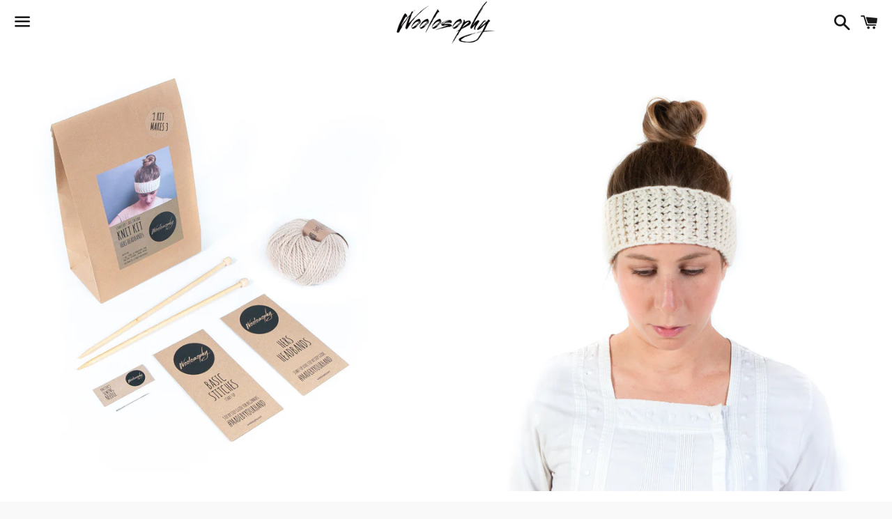

--- FILE ---
content_type: text/html; charset=utf-8
request_url: https://woolosophy.com/products/hers-headband-knit-kit
body_size: 36324
content:
<!doctype html>
<html class="no-js" lang="en">
<head>

  <meta charset="utf-8">
  <meta http-equiv="X-UA-Compatible" content="IE=edge">
  <meta name="viewport" content="width=device-width,initial-scale=1">

  <meta name="theme-color" content="#ffffff">

  

  <link rel="canonical" href="https://woolosophy.com/products/hers-headband-knit-kit">

  <title>
  Hers Headbands Knit Kit &ndash; Woolosophy
  </title>

  
    <meta name="description" content="Looking for a few small projects to use up some unfinished balls of yarn? Look no more, you&#39;ve found it! Three sisterly headbands that you can all make from one ball of yarn. Also an ideal first time project if you are new to knitting - a quick reward after you master few basic stitches. One size fits most. Made from 6">
  

  <!-- /snippets/social-meta-tags.liquid -->




<meta property="og:site_name" content="Woolosophy">
<meta property="og:url" content="https://woolosophy.com/products/hers-headband-knit-kit">
<meta property="og:title" content="Hers Headbands Knit Kit">
<meta property="og:type" content="product">
<meta property="og:description" content="Looking for a few small projects to use up some unfinished balls of yarn? Look no more, you&#39;ve found it! Three sisterly headbands that you can all make from one ball of yarn. Also an ideal first time project if you are new to knitting - a quick reward after you master few basic stitches. One size fits most. Made from 6">

  <meta property="og:price:amount" content="20.00">
  <meta property="og:price:currency" content="GBP">

<meta property="og:image" content="http://woolosophy.com/cdn/shop/products/KNIT_KIT_HH0038_1200x1200.jpg?v=1608159004"><meta property="og:image" content="http://woolosophy.com/cdn/shop/products/WHITE_0164_8356a70d-26b2-4d5b-8f96-069bd87ca6f3_1200x1200.jpg?v=1608159004"><meta property="og:image" content="http://woolosophy.com/cdn/shop/products/BLACK_0169_9b9a6046-ab78-437e-b0ba-9cb0b631361e_1200x1200.jpg?v=1591167296">
<meta property="og:image:secure_url" content="https://woolosophy.com/cdn/shop/products/KNIT_KIT_HH0038_1200x1200.jpg?v=1608159004"><meta property="og:image:secure_url" content="https://woolosophy.com/cdn/shop/products/WHITE_0164_8356a70d-26b2-4d5b-8f96-069bd87ca6f3_1200x1200.jpg?v=1608159004"><meta property="og:image:secure_url" content="https://woolosophy.com/cdn/shop/products/BLACK_0169_9b9a6046-ab78-437e-b0ba-9cb0b631361e_1200x1200.jpg?v=1591167296">


<meta name="twitter:card" content="summary_large_image">
<meta name="twitter:title" content="Hers Headbands Knit Kit">
<meta name="twitter:description" content="Looking for a few small projects to use up some unfinished balls of yarn? Look no more, you&#39;ve found it! Three sisterly headbands that you can all make from one ball of yarn. Also an ideal first time project if you are new to knitting - a quick reward after you master few basic stitches. One size fits most. Made from 6">


  <link href="//woolosophy.com/cdn/shop/t/8/assets/theme.scss.css?v=149026110014797051931759259887" rel="stylesheet" type="text/css" media="all" />

  <script>
    window.theme = window.theme || {};
    theme.strings = {
      cartEmpty: "Your cart is currently empty.",
      savingHtml: "You're saving [savings]",
      addToCart: "Add to cart",
      soldOut: "Sold out",
      unavailable: "Unavailable",
      addressError: "Error looking up that address",
      addressNoResults: "No results for that address",
      addressQueryLimit: "You have exceeded the Google API usage limit. Consider upgrading to a \u003ca href=\"https:\/\/developers.google.com\/maps\/premium\/usage-limits\"\u003ePremium Plan\u003c\/a\u003e.",
      authError: "There was a problem authenticating your Google Maps API Key."
    };
    theme.settings = {
      cartType: "drawer",
      moneyFormat: "\u0026pound;{{amount}}"
    };
  </script>

  <script src="//woolosophy.com/cdn/shop/t/8/assets/lazysizes.min.js?v=155223123402716617051583944786" async="async"></script>

  

  <script src="//woolosophy.com/cdn/shop/t/8/assets/vendor.js?v=141188699437036237251583944788" defer="defer"></script>

  <script src="//woolosophy.com/cdn/shopifycloud/storefront/assets/themes_support/option_selection-b017cd28.js" defer="defer"></script>

  <script src="//woolosophy.com/cdn/shop/t/8/assets/theme.js?v=63561349323262567961583944796" defer="defer"></script>

  <script>window.performance && window.performance.mark && window.performance.mark('shopify.content_for_header.start');</script><meta id="shopify-digital-wallet" name="shopify-digital-wallet" content="/5582201/digital_wallets/dialog">
<meta name="shopify-checkout-api-token" content="95f15e0fbfdf2f07a886fc15e1268a12">
<meta id="in-context-paypal-metadata" data-shop-id="5582201" data-venmo-supported="false" data-environment="production" data-locale="en_US" data-paypal-v4="true" data-currency="GBP">
<link rel="alternate" type="application/json+oembed" href="https://woolosophy.com/products/hers-headband-knit-kit.oembed">
<script async="async" src="/checkouts/internal/preloads.js?locale=en-GB"></script>
<link rel="preconnect" href="https://shop.app" crossorigin="anonymous">
<script async="async" src="https://shop.app/checkouts/internal/preloads.js?locale=en-GB&shop_id=5582201" crossorigin="anonymous"></script>
<script id="apple-pay-shop-capabilities" type="application/json">{"shopId":5582201,"countryCode":"GB","currencyCode":"GBP","merchantCapabilities":["supports3DS"],"merchantId":"gid:\/\/shopify\/Shop\/5582201","merchantName":"Woolosophy","requiredBillingContactFields":["postalAddress","email"],"requiredShippingContactFields":["postalAddress","email"],"shippingType":"shipping","supportedNetworks":["visa","maestro","masterCard","amex","discover","elo"],"total":{"type":"pending","label":"Woolosophy","amount":"1.00"},"shopifyPaymentsEnabled":true,"supportsSubscriptions":true}</script>
<script id="shopify-features" type="application/json">{"accessToken":"95f15e0fbfdf2f07a886fc15e1268a12","betas":["rich-media-storefront-analytics"],"domain":"woolosophy.com","predictiveSearch":true,"shopId":5582201,"locale":"en"}</script>
<script>var Shopify = Shopify || {};
Shopify.shop = "woolosophy.myshopify.com";
Shopify.locale = "en";
Shopify.currency = {"active":"GBP","rate":"1.0"};
Shopify.country = "GB";
Shopify.theme = {"name":"Boundless","id":79177580657,"schema_name":"Boundless","schema_version":"9.0.8","theme_store_id":766,"role":"main"};
Shopify.theme.handle = "null";
Shopify.theme.style = {"id":null,"handle":null};
Shopify.cdnHost = "woolosophy.com/cdn";
Shopify.routes = Shopify.routes || {};
Shopify.routes.root = "/";</script>
<script type="module">!function(o){(o.Shopify=o.Shopify||{}).modules=!0}(window);</script>
<script>!function(o){function n(){var o=[];function n(){o.push(Array.prototype.slice.apply(arguments))}return n.q=o,n}var t=o.Shopify=o.Shopify||{};t.loadFeatures=n(),t.autoloadFeatures=n()}(window);</script>
<script>
  window.ShopifyPay = window.ShopifyPay || {};
  window.ShopifyPay.apiHost = "shop.app\/pay";
  window.ShopifyPay.redirectState = null;
</script>
<script id="shop-js-analytics" type="application/json">{"pageType":"product"}</script>
<script defer="defer" async type="module" src="//woolosophy.com/cdn/shopifycloud/shop-js/modules/v2/client.init-shop-cart-sync_BT-GjEfc.en.esm.js"></script>
<script defer="defer" async type="module" src="//woolosophy.com/cdn/shopifycloud/shop-js/modules/v2/chunk.common_D58fp_Oc.esm.js"></script>
<script defer="defer" async type="module" src="//woolosophy.com/cdn/shopifycloud/shop-js/modules/v2/chunk.modal_xMitdFEc.esm.js"></script>
<script type="module">
  await import("//woolosophy.com/cdn/shopifycloud/shop-js/modules/v2/client.init-shop-cart-sync_BT-GjEfc.en.esm.js");
await import("//woolosophy.com/cdn/shopifycloud/shop-js/modules/v2/chunk.common_D58fp_Oc.esm.js");
await import("//woolosophy.com/cdn/shopifycloud/shop-js/modules/v2/chunk.modal_xMitdFEc.esm.js");

  window.Shopify.SignInWithShop?.initShopCartSync?.({"fedCMEnabled":true,"windoidEnabled":true});

</script>
<script>
  window.Shopify = window.Shopify || {};
  if (!window.Shopify.featureAssets) window.Shopify.featureAssets = {};
  window.Shopify.featureAssets['shop-js'] = {"shop-cart-sync":["modules/v2/client.shop-cart-sync_DZOKe7Ll.en.esm.js","modules/v2/chunk.common_D58fp_Oc.esm.js","modules/v2/chunk.modal_xMitdFEc.esm.js"],"init-fed-cm":["modules/v2/client.init-fed-cm_B6oLuCjv.en.esm.js","modules/v2/chunk.common_D58fp_Oc.esm.js","modules/v2/chunk.modal_xMitdFEc.esm.js"],"shop-cash-offers":["modules/v2/client.shop-cash-offers_D2sdYoxE.en.esm.js","modules/v2/chunk.common_D58fp_Oc.esm.js","modules/v2/chunk.modal_xMitdFEc.esm.js"],"shop-login-button":["modules/v2/client.shop-login-button_QeVjl5Y3.en.esm.js","modules/v2/chunk.common_D58fp_Oc.esm.js","modules/v2/chunk.modal_xMitdFEc.esm.js"],"pay-button":["modules/v2/client.pay-button_DXTOsIq6.en.esm.js","modules/v2/chunk.common_D58fp_Oc.esm.js","modules/v2/chunk.modal_xMitdFEc.esm.js"],"shop-button":["modules/v2/client.shop-button_DQZHx9pm.en.esm.js","modules/v2/chunk.common_D58fp_Oc.esm.js","modules/v2/chunk.modal_xMitdFEc.esm.js"],"avatar":["modules/v2/client.avatar_BTnouDA3.en.esm.js"],"init-windoid":["modules/v2/client.init-windoid_CR1B-cfM.en.esm.js","modules/v2/chunk.common_D58fp_Oc.esm.js","modules/v2/chunk.modal_xMitdFEc.esm.js"],"init-shop-for-new-customer-accounts":["modules/v2/client.init-shop-for-new-customer-accounts_C_vY_xzh.en.esm.js","modules/v2/client.shop-login-button_QeVjl5Y3.en.esm.js","modules/v2/chunk.common_D58fp_Oc.esm.js","modules/v2/chunk.modal_xMitdFEc.esm.js"],"init-shop-email-lookup-coordinator":["modules/v2/client.init-shop-email-lookup-coordinator_BI7n9ZSv.en.esm.js","modules/v2/chunk.common_D58fp_Oc.esm.js","modules/v2/chunk.modal_xMitdFEc.esm.js"],"init-shop-cart-sync":["modules/v2/client.init-shop-cart-sync_BT-GjEfc.en.esm.js","modules/v2/chunk.common_D58fp_Oc.esm.js","modules/v2/chunk.modal_xMitdFEc.esm.js"],"shop-toast-manager":["modules/v2/client.shop-toast-manager_DiYdP3xc.en.esm.js","modules/v2/chunk.common_D58fp_Oc.esm.js","modules/v2/chunk.modal_xMitdFEc.esm.js"],"init-customer-accounts":["modules/v2/client.init-customer-accounts_D9ZNqS-Q.en.esm.js","modules/v2/client.shop-login-button_QeVjl5Y3.en.esm.js","modules/v2/chunk.common_D58fp_Oc.esm.js","modules/v2/chunk.modal_xMitdFEc.esm.js"],"init-customer-accounts-sign-up":["modules/v2/client.init-customer-accounts-sign-up_iGw4briv.en.esm.js","modules/v2/client.shop-login-button_QeVjl5Y3.en.esm.js","modules/v2/chunk.common_D58fp_Oc.esm.js","modules/v2/chunk.modal_xMitdFEc.esm.js"],"shop-follow-button":["modules/v2/client.shop-follow-button_CqMgW2wH.en.esm.js","modules/v2/chunk.common_D58fp_Oc.esm.js","modules/v2/chunk.modal_xMitdFEc.esm.js"],"checkout-modal":["modules/v2/client.checkout-modal_xHeaAweL.en.esm.js","modules/v2/chunk.common_D58fp_Oc.esm.js","modules/v2/chunk.modal_xMitdFEc.esm.js"],"shop-login":["modules/v2/client.shop-login_D91U-Q7h.en.esm.js","modules/v2/chunk.common_D58fp_Oc.esm.js","modules/v2/chunk.modal_xMitdFEc.esm.js"],"lead-capture":["modules/v2/client.lead-capture_BJmE1dJe.en.esm.js","modules/v2/chunk.common_D58fp_Oc.esm.js","modules/v2/chunk.modal_xMitdFEc.esm.js"],"payment-terms":["modules/v2/client.payment-terms_Ci9AEqFq.en.esm.js","modules/v2/chunk.common_D58fp_Oc.esm.js","modules/v2/chunk.modal_xMitdFEc.esm.js"]};
</script>
<script>(function() {
  var isLoaded = false;
  function asyncLoad() {
    if (isLoaded) return;
    isLoaded = true;
    var urls = ["https:\/\/cdn.shopify.com\/s\/files\/1\/0558\/2201\/t\/8\/assets\/booster_eu_cookie_5582201.js?v=1593540362\u0026shop=woolosophy.myshopify.com","https:\/\/tabs.stationmade.com\/registered-scripts\/tabs-by-station.js?shop=woolosophy.myshopify.com","https:\/\/chimpstatic.com\/mcjs-connected\/js\/users\/58287273e844929999326c654\/c0a85ac2792991113d3390bbf.js?shop=woolosophy.myshopify.com","https:\/\/cdn.recovermycart.com\/scripts\/keepcart\/CartJS.min.js?shop=woolosophy.myshopify.com\u0026shop=woolosophy.myshopify.com","https:\/\/cdn.nfcube.com\/instafeed-cd1c214855be6597bd93dd34fdc35c6c.js?shop=woolosophy.myshopify.com","https:\/\/cdn.hextom.com\/js\/ultimatesalesboost.js?shop=woolosophy.myshopify.com","https:\/\/a.mailmunch.co\/widgets\/site-807851-2a6ea79c271c04fa8f5ec4e86f9dbbe2b4c1953d.js?shop=woolosophy.myshopify.com"];
    for (var i = 0; i < urls.length; i++) {
      var s = document.createElement('script');
      s.type = 'text/javascript';
      s.async = true;
      s.src = urls[i];
      var x = document.getElementsByTagName('script')[0];
      x.parentNode.insertBefore(s, x);
    }
  };
  if(window.attachEvent) {
    window.attachEvent('onload', asyncLoad);
  } else {
    window.addEventListener('load', asyncLoad, false);
  }
})();</script>
<script id="__st">var __st={"a":5582201,"offset":0,"reqid":"ce27afe8-50d1-41a3-916a-271cfa540d2d-1769109178","pageurl":"woolosophy.com\/products\/hers-headband-knit-kit","u":"b21429540bb7","p":"product","rtyp":"product","rid":4504084578417};</script>
<script>window.ShopifyPaypalV4VisibilityTracking = true;</script>
<script id="captcha-bootstrap">!function(){'use strict';const t='contact',e='account',n='new_comment',o=[[t,t],['blogs',n],['comments',n],[t,'customer']],c=[[e,'customer_login'],[e,'guest_login'],[e,'recover_customer_password'],[e,'create_customer']],r=t=>t.map((([t,e])=>`form[action*='/${t}']:not([data-nocaptcha='true']) input[name='form_type'][value='${e}']`)).join(','),a=t=>()=>t?[...document.querySelectorAll(t)].map((t=>t.form)):[];function s(){const t=[...o],e=r(t);return a(e)}const i='password',u='form_key',d=['recaptcha-v3-token','g-recaptcha-response','h-captcha-response',i],f=()=>{try{return window.sessionStorage}catch{return}},m='__shopify_v',_=t=>t.elements[u];function p(t,e,n=!1){try{const o=window.sessionStorage,c=JSON.parse(o.getItem(e)),{data:r}=function(t){const{data:e,action:n}=t;return t[m]||n?{data:e,action:n}:{data:t,action:n}}(c);for(const[e,n]of Object.entries(r))t.elements[e]&&(t.elements[e].value=n);n&&o.removeItem(e)}catch(o){console.error('form repopulation failed',{error:o})}}const l='form_type',E='cptcha';function T(t){t.dataset[E]=!0}const w=window,h=w.document,L='Shopify',v='ce_forms',y='captcha';let A=!1;((t,e)=>{const n=(g='f06e6c50-85a8-45c8-87d0-21a2b65856fe',I='https://cdn.shopify.com/shopifycloud/storefront-forms-hcaptcha/ce_storefront_forms_captcha_hcaptcha.v1.5.2.iife.js',D={infoText:'Protected by hCaptcha',privacyText:'Privacy',termsText:'Terms'},(t,e,n)=>{const o=w[L][v],c=o.bindForm;if(c)return c(t,g,e,D).then(n);var r;o.q.push([[t,g,e,D],n]),r=I,A||(h.body.append(Object.assign(h.createElement('script'),{id:'captcha-provider',async:!0,src:r})),A=!0)});var g,I,D;w[L]=w[L]||{},w[L][v]=w[L][v]||{},w[L][v].q=[],w[L][y]=w[L][y]||{},w[L][y].protect=function(t,e){n(t,void 0,e),T(t)},Object.freeze(w[L][y]),function(t,e,n,w,h,L){const[v,y,A,g]=function(t,e,n){const i=e?o:[],u=t?c:[],d=[...i,...u],f=r(d),m=r(i),_=r(d.filter((([t,e])=>n.includes(e))));return[a(f),a(m),a(_),s()]}(w,h,L),I=t=>{const e=t.target;return e instanceof HTMLFormElement?e:e&&e.form},D=t=>v().includes(t);t.addEventListener('submit',(t=>{const e=I(t);if(!e)return;const n=D(e)&&!e.dataset.hcaptchaBound&&!e.dataset.recaptchaBound,o=_(e),c=g().includes(e)&&(!o||!o.value);(n||c)&&t.preventDefault(),c&&!n&&(function(t){try{if(!f())return;!function(t){const e=f();if(!e)return;const n=_(t);if(!n)return;const o=n.value;o&&e.removeItem(o)}(t);const e=Array.from(Array(32),(()=>Math.random().toString(36)[2])).join('');!function(t,e){_(t)||t.append(Object.assign(document.createElement('input'),{type:'hidden',name:u})),t.elements[u].value=e}(t,e),function(t,e){const n=f();if(!n)return;const o=[...t.querySelectorAll(`input[type='${i}']`)].map((({name:t})=>t)),c=[...d,...o],r={};for(const[a,s]of new FormData(t).entries())c.includes(a)||(r[a]=s);n.setItem(e,JSON.stringify({[m]:1,action:t.action,data:r}))}(t,e)}catch(e){console.error('failed to persist form',e)}}(e),e.submit())}));const S=(t,e)=>{t&&!t.dataset[E]&&(n(t,e.some((e=>e===t))),T(t))};for(const o of['focusin','change'])t.addEventListener(o,(t=>{const e=I(t);D(e)&&S(e,y())}));const B=e.get('form_key'),M=e.get(l),P=B&&M;t.addEventListener('DOMContentLoaded',(()=>{const t=y();if(P)for(const e of t)e.elements[l].value===M&&p(e,B);[...new Set([...A(),...v().filter((t=>'true'===t.dataset.shopifyCaptcha))])].forEach((e=>S(e,t)))}))}(h,new URLSearchParams(w.location.search),n,t,e,['guest_login'])})(!0,!0)}();</script>
<script integrity="sha256-4kQ18oKyAcykRKYeNunJcIwy7WH5gtpwJnB7kiuLZ1E=" data-source-attribution="shopify.loadfeatures" defer="defer" src="//woolosophy.com/cdn/shopifycloud/storefront/assets/storefront/load_feature-a0a9edcb.js" crossorigin="anonymous"></script>
<script crossorigin="anonymous" defer="defer" src="//woolosophy.com/cdn/shopifycloud/storefront/assets/shopify_pay/storefront-65b4c6d7.js?v=20250812"></script>
<script data-source-attribution="shopify.dynamic_checkout.dynamic.init">var Shopify=Shopify||{};Shopify.PaymentButton=Shopify.PaymentButton||{isStorefrontPortableWallets:!0,init:function(){window.Shopify.PaymentButton.init=function(){};var t=document.createElement("script");t.src="https://woolosophy.com/cdn/shopifycloud/portable-wallets/latest/portable-wallets.en.js",t.type="module",document.head.appendChild(t)}};
</script>
<script data-source-attribution="shopify.dynamic_checkout.buyer_consent">
  function portableWalletsHideBuyerConsent(e){var t=document.getElementById("shopify-buyer-consent"),n=document.getElementById("shopify-subscription-policy-button");t&&n&&(t.classList.add("hidden"),t.setAttribute("aria-hidden","true"),n.removeEventListener("click",e))}function portableWalletsShowBuyerConsent(e){var t=document.getElementById("shopify-buyer-consent"),n=document.getElementById("shopify-subscription-policy-button");t&&n&&(t.classList.remove("hidden"),t.removeAttribute("aria-hidden"),n.addEventListener("click",e))}window.Shopify?.PaymentButton&&(window.Shopify.PaymentButton.hideBuyerConsent=portableWalletsHideBuyerConsent,window.Shopify.PaymentButton.showBuyerConsent=portableWalletsShowBuyerConsent);
</script>
<script>
  function portableWalletsCleanup(e){e&&e.src&&console.error("Failed to load portable wallets script "+e.src);var t=document.querySelectorAll("shopify-accelerated-checkout .shopify-payment-button__skeleton, shopify-accelerated-checkout-cart .wallet-cart-button__skeleton"),e=document.getElementById("shopify-buyer-consent");for(let e=0;e<t.length;e++)t[e].remove();e&&e.remove()}function portableWalletsNotLoadedAsModule(e){e instanceof ErrorEvent&&"string"==typeof e.message&&e.message.includes("import.meta")&&"string"==typeof e.filename&&e.filename.includes("portable-wallets")&&(window.removeEventListener("error",portableWalletsNotLoadedAsModule),window.Shopify.PaymentButton.failedToLoad=e,"loading"===document.readyState?document.addEventListener("DOMContentLoaded",window.Shopify.PaymentButton.init):window.Shopify.PaymentButton.init())}window.addEventListener("error",portableWalletsNotLoadedAsModule);
</script>

<script type="module" src="https://woolosophy.com/cdn/shopifycloud/portable-wallets/latest/portable-wallets.en.js" onError="portableWalletsCleanup(this)" crossorigin="anonymous"></script>
<script nomodule>
  document.addEventListener("DOMContentLoaded", portableWalletsCleanup);
</script>

<link id="shopify-accelerated-checkout-styles" rel="stylesheet" media="screen" href="https://woolosophy.com/cdn/shopifycloud/portable-wallets/latest/accelerated-checkout-backwards-compat.css" crossorigin="anonymous">
<style id="shopify-accelerated-checkout-cart">
        #shopify-buyer-consent {
  margin-top: 1em;
  display: inline-block;
  width: 100%;
}

#shopify-buyer-consent.hidden {
  display: none;
}

#shopify-subscription-policy-button {
  background: none;
  border: none;
  padding: 0;
  text-decoration: underline;
  font-size: inherit;
  cursor: pointer;
}

#shopify-subscription-policy-button::before {
  box-shadow: none;
}

      </style>

<script>window.performance && window.performance.mark && window.performance.mark('shopify.content_for_header.end');</script>

<script type="text/javascript">
  //BOOSTER APPS COMMON JS CODE
  window.BoosterApps = window.BoosterApps || {};
  window.BoosterApps.common = window.BoosterApps.common || {};
  window.BoosterApps.common.shop = {
    permanent_domain: 'woolosophy.myshopify.com',
    currency: "GBP",
    money_format: "\u0026pound;{{amount}}",
    id: 5582201
  };
  

  window.BoosterApps.common.template = 'product';
  window.BoosterApps.common.cart = {};
  window.BoosterApps.common.vapid_public_key = "BO5RJ2FA8w6MW2Qt1_MKSFtoVpVjUMLYkHb2arb7zZxEaYGTMuLvmZGabSHj8q0EwlzLWBAcAU_0z-z9Xps8kF8=";

  window.BoosterApps.cs_app_url = "/apps/ba_fb_app";

  window.BoosterApps.global_config = {"asset_urls":{"loy":{"init_js":"https:\/\/cdn.shopify.com\/s\/files\/1\/0194\/1736\/6592\/t\/1\/assets\/ba_loy_init.js?v=1643899006","widget_js":"https:\/\/cdn.shopify.com\/s\/files\/1\/0194\/1736\/6592\/t\/1\/assets\/ba_loy_widget.js?v=1643899010","widget_css":"https:\/\/cdn.shopify.com\/s\/files\/1\/0194\/1736\/6592\/t\/1\/assets\/ba_loy_widget.css?v=1630424861"},"rev":{"init_js":null,"widget_js":null,"modal_js":null,"widget_css":null,"modal_css":null},"pu":{"init_js":"https:\/\/cdn.shopify.com\/s\/files\/1\/0194\/1736\/6592\/t\/1\/assets\/ba_pu_init.js?v=1635877170"},"bis":{"init_js":"https:\/\/cdn.shopify.com\/s\/files\/1\/0194\/1736\/6592\/t\/1\/assets\/ba_bis_init.js?v=1633795418","modal_js":"https:\/\/cdn.shopify.com\/s\/files\/1\/0194\/1736\/6592\/t\/1\/assets\/ba_bis_modal.js?v=1633795421","modal_css":"https:\/\/cdn.shopify.com\/s\/files\/1\/0194\/1736\/6592\/t\/1\/assets\/ba_bis_modal.css?v=1620346071"},"widgets":{"init_js":"https:\/\/cdn.shopify.com\/s\/files\/1\/0194\/1736\/6592\/t\/1\/assets\/ba_widget_init.js?v=1643989783","modal_js":"https:\/\/cdn.shopify.com\/s\/files\/1\/0194\/1736\/6592\/t\/1\/assets\/ba_widget_modal.js?v=1643989786","modal_css":"https:\/\/cdn.shopify.com\/s\/files\/1\/0194\/1736\/6592\/t\/1\/assets\/ba_widget_modal.css?v=1643989789"},"global":{"helper_js":"https:\/\/cdn.shopify.com\/s\/files\/1\/0194\/1736\/6592\/t\/1\/assets\/ba_tracking.js?v=1637601969"}},"proxy_paths":{"pu":"\/apps\/ba_fb_app","app_metrics":"\/apps\/ba_fb_app\/app_metrics","push_subscription":"\/apps\/ba_fb_app\/push"},"aat":["cookie","seo","pu"],"pv":false,"sts":false,"bam":false,"base_money_format":"\u0026pound;{{amount}}"};



    window.BoosterApps.pu_config = {"push_prompt_cover_enabled":false,"push_prompt_cover_title":"One small step","push_prompt_cover_message":"Allow your browser to receive notifications"};


  for (i = 0; i < window.localStorage.length; i++) {
    var key = window.localStorage.key(i);
    if (key.slice(0,10) === "ba_msg_sub") {
      window.BoosterApps.can_update_cart = true;
    }
  }

  
    if (window.BoosterApps.common.template == 'product'){
      window.BoosterApps.common.product = {
        id: 4504084578417, price: 2000, handle: 'hers-headband-knit-kit', tags: 'accessoriesbeaniecashmeregreyhatknittedknittingknitwearmenmerinotweedwomenwoolyarn',
        available: true, title: "Hers Headbands Knit Kit", variants: [{"id":31776022823025,"title":"beige \/ yes","option1":"beige","option2":"yes","option3":null,"sku":null,"requires_shipping":true,"taxable":true,"featured_image":null,"available":true,"name":"Hers Headbands Knit Kit - beige \/ yes","public_title":"beige \/ yes","options":["beige","yes"],"price":2500,"weight":200,"compare_at_price":null,"inventory_quantity":5,"inventory_management":"shopify","inventory_policy":"deny","barcode":null,"requires_selling_plan":false,"selling_plan_allocations":[]},{"id":31776022855793,"title":"beige \/ no","option1":"beige","option2":"no","option3":null,"sku":null,"requires_shipping":true,"taxable":true,"featured_image":null,"available":true,"name":"Hers Headbands Knit Kit - beige \/ no","public_title":"beige \/ no","options":["beige","no"],"price":2000,"weight":200,"compare_at_price":null,"inventory_quantity":5,"inventory_management":"shopify","inventory_policy":"deny","barcode":null,"requires_selling_plan":false,"selling_plan_allocations":[]},{"id":31776022888561,"title":"black \/ yes","option1":"black","option2":"yes","option3":null,"sku":null,"requires_shipping":true,"taxable":true,"featured_image":null,"available":true,"name":"Hers Headbands Knit Kit - black \/ yes","public_title":"black \/ yes","options":["black","yes"],"price":2500,"weight":200,"compare_at_price":null,"inventory_quantity":5,"inventory_management":"shopify","inventory_policy":"deny","barcode":null,"requires_selling_plan":false,"selling_plan_allocations":[]},{"id":31776022921329,"title":"black \/ no","option1":"black","option2":"no","option3":null,"sku":null,"requires_shipping":true,"taxable":true,"featured_image":null,"available":true,"name":"Hers Headbands Knit Kit - black \/ no","public_title":"black \/ no","options":["black","no"],"price":2000,"weight":200,"compare_at_price":null,"inventory_quantity":5,"inventory_management":"shopify","inventory_policy":"deny","barcode":null,"requires_selling_plan":false,"selling_plan_allocations":[]},{"id":31776022954097,"title":"brown \/ yes","option1":"brown","option2":"yes","option3":null,"sku":null,"requires_shipping":true,"taxable":true,"featured_image":null,"available":true,"name":"Hers Headbands Knit Kit - brown \/ yes","public_title":"brown \/ yes","options":["brown","yes"],"price":2500,"weight":200,"compare_at_price":null,"inventory_quantity":1,"inventory_management":"shopify","inventory_policy":"deny","barcode":null,"requires_selling_plan":false,"selling_plan_allocations":[]},{"id":31776022986865,"title":"brown \/ no","option1":"brown","option2":"no","option3":null,"sku":null,"requires_shipping":true,"taxable":true,"featured_image":null,"available":true,"name":"Hers Headbands Knit Kit - brown \/ no","public_title":"brown \/ no","options":["brown","no"],"price":2000,"weight":200,"compare_at_price":null,"inventory_quantity":1,"inventory_management":"shopify","inventory_policy":"deny","barcode":null,"requires_selling_plan":false,"selling_plan_allocations":[]},{"id":31776023019633,"title":"grey \/ yes","option1":"grey","option2":"yes","option3":null,"sku":null,"requires_shipping":true,"taxable":true,"featured_image":null,"available":true,"name":"Hers Headbands Knit Kit - grey \/ yes","public_title":"grey \/ yes","options":["grey","yes"],"price":2500,"weight":200,"compare_at_price":null,"inventory_quantity":1,"inventory_management":"shopify","inventory_policy":"deny","barcode":null,"requires_selling_plan":false,"selling_plan_allocations":[]},{"id":31776023052401,"title":"grey \/ no","option1":"grey","option2":"no","option3":null,"sku":null,"requires_shipping":true,"taxable":true,"featured_image":null,"available":true,"name":"Hers Headbands Knit Kit - grey \/ no","public_title":"grey \/ no","options":["grey","no"],"price":2000,"weight":200,"compare_at_price":null,"inventory_quantity":1,"inventory_management":"shopify","inventory_policy":"deny","barcode":null,"requires_selling_plan":false,"selling_plan_allocations":[]},{"id":31776023085169,"title":"light beige \/ yes","option1":"light beige","option2":"yes","option3":null,"sku":null,"requires_shipping":true,"taxable":true,"featured_image":null,"available":true,"name":"Hers Headbands Knit Kit - light beige \/ yes","public_title":"light beige \/ yes","options":["light beige","yes"],"price":2500,"weight":200,"compare_at_price":null,"inventory_quantity":5,"inventory_management":"shopify","inventory_policy":"deny","barcode":null,"requires_selling_plan":false,"selling_plan_allocations":[]},{"id":31776023117937,"title":"light beige \/ no","option1":"light beige","option2":"no","option3":null,"sku":null,"requires_shipping":true,"taxable":true,"featured_image":null,"available":true,"name":"Hers Headbands Knit Kit - light beige \/ no","public_title":"light beige \/ no","options":["light beige","no"],"price":2000,"weight":200,"compare_at_price":null,"inventory_quantity":5,"inventory_management":"shopify","inventory_policy":"deny","barcode":null,"requires_selling_plan":false,"selling_plan_allocations":[]},{"id":31776023150705,"title":"light brown \/ yes","option1":"light brown","option2":"yes","option3":null,"sku":null,"requires_shipping":true,"taxable":true,"featured_image":null,"available":true,"name":"Hers Headbands Knit Kit - light brown \/ yes","public_title":"light brown \/ yes","options":["light brown","yes"],"price":2500,"weight":200,"compare_at_price":null,"inventory_quantity":1,"inventory_management":"shopify","inventory_policy":"deny","barcode":null,"requires_selling_plan":false,"selling_plan_allocations":[]},{"id":31776023183473,"title":"light brown \/ no","option1":"light brown","option2":"no","option3":null,"sku":null,"requires_shipping":true,"taxable":true,"featured_image":null,"available":true,"name":"Hers Headbands Knit Kit - light brown \/ no","public_title":"light brown \/ no","options":["light brown","no"],"price":2000,"weight":200,"compare_at_price":null,"inventory_quantity":1,"inventory_management":"shopify","inventory_policy":"deny","barcode":null,"requires_selling_plan":false,"selling_plan_allocations":[]},{"id":31776023216241,"title":"light grey \/ yes","option1":"light grey","option2":"yes","option3":null,"sku":null,"requires_shipping":true,"taxable":true,"featured_image":null,"available":true,"name":"Hers Headbands Knit Kit - light grey \/ yes","public_title":"light grey \/ yes","options":["light grey","yes"],"price":2500,"weight":200,"compare_at_price":null,"inventory_quantity":3,"inventory_management":"shopify","inventory_policy":"deny","barcode":null,"requires_selling_plan":false,"selling_plan_allocations":[]},{"id":31776023249009,"title":"light grey \/ no","option1":"light grey","option2":"no","option3":null,"sku":null,"requires_shipping":true,"taxable":true,"featured_image":null,"available":true,"name":"Hers Headbands Knit Kit - light grey \/ no","public_title":"light grey \/ no","options":["light grey","no"],"price":2000,"weight":200,"compare_at_price":null,"inventory_quantity":3,"inventory_management":"shopify","inventory_policy":"deny","barcode":null,"requires_selling_plan":false,"selling_plan_allocations":[]},{"id":31776023281777,"title":"medium grey \/ yes","option1":"medium grey","option2":"yes","option3":null,"sku":null,"requires_shipping":true,"taxable":true,"featured_image":null,"available":true,"name":"Hers Headbands Knit Kit - medium grey \/ yes","public_title":"medium grey \/ yes","options":["medium grey","yes"],"price":2500,"weight":200,"compare_at_price":null,"inventory_quantity":5,"inventory_management":"shopify","inventory_policy":"deny","barcode":null,"requires_selling_plan":false,"selling_plan_allocations":[]},{"id":31776023314545,"title":"medium grey \/ no","option1":"medium grey","option2":"no","option3":null,"sku":null,"requires_shipping":true,"taxable":true,"featured_image":null,"available":true,"name":"Hers Headbands Knit Kit - medium grey \/ no","public_title":"medium grey \/ no","options":["medium grey","no"],"price":2000,"weight":200,"compare_at_price":null,"inventory_quantity":5,"inventory_management":"shopify","inventory_policy":"deny","barcode":null,"requires_selling_plan":false,"selling_plan_allocations":[]},{"id":31776023347313,"title":"navy blue \/ yes","option1":"navy blue","option2":"yes","option3":null,"sku":null,"requires_shipping":true,"taxable":true,"featured_image":null,"available":false,"name":"Hers Headbands Knit Kit - navy blue \/ yes","public_title":"navy blue \/ yes","options":["navy blue","yes"],"price":2500,"weight":200,"compare_at_price":null,"inventory_quantity":0,"inventory_management":"shopify","inventory_policy":"deny","barcode":null,"requires_selling_plan":false,"selling_plan_allocations":[]},{"id":31776023380081,"title":"navy blue \/ no","option1":"navy blue","option2":"no","option3":null,"sku":null,"requires_shipping":true,"taxable":true,"featured_image":null,"available":false,"name":"Hers Headbands Knit Kit - navy blue \/ no","public_title":"navy blue \/ no","options":["navy blue","no"],"price":2000,"weight":200,"compare_at_price":null,"inventory_quantity":0,"inventory_management":"shopify","inventory_policy":"deny","barcode":null,"requires_selling_plan":false,"selling_plan_allocations":[]},{"id":31776023412849,"title":"off white \/ yes","option1":"off white","option2":"yes","option3":null,"sku":null,"requires_shipping":true,"taxable":true,"featured_image":null,"available":true,"name":"Hers Headbands Knit Kit - off white \/ yes","public_title":"off white \/ yes","options":["off white","yes"],"price":2500,"weight":200,"compare_at_price":null,"inventory_quantity":5,"inventory_management":"shopify","inventory_policy":"deny","barcode":null,"requires_selling_plan":false,"selling_plan_allocations":[]},{"id":31776023445617,"title":"off white \/ no","option1":"off white","option2":"no","option3":null,"sku":null,"requires_shipping":true,"taxable":true,"featured_image":null,"available":true,"name":"Hers Headbands Knit Kit - off white \/ no","public_title":"off white \/ no","options":["off white","no"],"price":2000,"weight":200,"compare_at_price":null,"inventory_quantity":5,"inventory_management":"shopify","inventory_policy":"deny","barcode":null,"requires_selling_plan":false,"selling_plan_allocations":[]},{"id":31776023478385,"title":"twilight blue \/ yes","option1":"twilight blue","option2":"yes","option3":null,"sku":null,"requires_shipping":true,"taxable":true,"featured_image":null,"available":false,"name":"Hers Headbands Knit Kit - twilight blue \/ yes","public_title":"twilight blue \/ yes","options":["twilight blue","yes"],"price":2500,"weight":200,"compare_at_price":null,"inventory_quantity":0,"inventory_management":"shopify","inventory_policy":"deny","barcode":null,"requires_selling_plan":false,"selling_plan_allocations":[]},{"id":31776023511153,"title":"twilight blue \/ no","option1":"twilight blue","option2":"no","option3":null,"sku":null,"requires_shipping":true,"taxable":true,"featured_image":null,"available":false,"name":"Hers Headbands Knit Kit - twilight blue \/ no","public_title":"twilight blue \/ no","options":["twilight blue","no"],"price":2000,"weight":200,"compare_at_price":null,"inventory_quantity":0,"inventory_management":"shopify","inventory_policy":"deny","barcode":null,"requires_selling_plan":false,"selling_plan_allocations":[]}]
      };
      window.BoosterApps.common.product.review_data = null;
    }
  

</script>

<script type="text/javascript">
  !function(e){var t={};function r(n){if(t[n])return t[n].exports;var o=t[n]={i:n,l:!1,exports:{}};return e[n].call(o.exports,o,o.exports,r),o.l=!0,o.exports}r.m=e,r.c=t,r.d=function(e,t,n){r.o(e,t)||Object.defineProperty(e,t,{enumerable:!0,get:n})},r.r=function(e){"undefined"!==typeof Symbol&&Symbol.toStringTag&&Object.defineProperty(e,Symbol.toStringTag,{value:"Module"}),Object.defineProperty(e,"__esModule",{value:!0})},r.t=function(e,t){if(1&t&&(e=r(e)),8&t)return e;if(4&t&&"object"===typeof e&&e&&e.__esModule)return e;var n=Object.create(null);if(r.r(n),Object.defineProperty(n,"default",{enumerable:!0,value:e}),2&t&&"string"!=typeof e)for(var o in e)r.d(n,o,function(t){return e[t]}.bind(null,o));return n},r.n=function(e){var t=e&&e.__esModule?function(){return e.default}:function(){return e};return r.d(t,"a",t),t},r.o=function(e,t){return Object.prototype.hasOwnProperty.call(e,t)},r.p="https://boosterapps.com/apps/push-marketing/packs/",r(r.s=19)}({19:function(e,t){}});
//# sourceMappingURL=application-6274f4e4faa56f1a8c14.js.map

  //Global snippet for Booster Apps
  //this is updated automatically - do not edit manually.

  function loadScript(src, defer, done) {
    var js = document.createElement('script');
    js.src = src;
    js.defer = defer;
    js.onload = function(){done();};
    js.onerror = function(){
      done(new Error('Failed to load script ' + src));
    };
    document.head.appendChild(js);
  }

  function browserSupportsAllFeatures() {
    return window.Promise && window.fetch && window.Symbol;
  }

  if (browserSupportsAllFeatures()) {
    main();
  } else {
    loadScript('https://polyfill-fastly.net/v3/polyfill.min.js?features=Promise,fetch', true, main);
  }

  function loadAppScripts(){



      loadScript(window.BoosterApps.global_config.asset_urls.pu.init_js, true, function(){});
  }

  function main(err) {
    //isolate the scope
    loadScript(window.BoosterApps.global_config.asset_urls.global.helper_js, false, loadAppScripts);
  }
</script>

 

<script>window.__pagefly_analytics_settings__ = {"acceptTracking":false};</script>
 <script type="text/javascript">
  //BOOSTER APPS COMMON JS CODE
  window.BoosterApps = window.BoosterApps || {};
  window.BoosterApps.common = window.BoosterApps.common || {};
  window.BoosterApps.common.shop = {
    permanent_domain: 'woolosophy.myshopify.com',
    currency: "GBP",
    money_format: "\u0026pound;{{amount}}",
    id: 5582201
  };
  

  window.BoosterApps.common.template = 'product';
  window.BoosterApps.common.cart = {};
  window.BoosterApps.common.vapid_public_key = "BO5RJ2FA8w6MW2Qt1_MKSFtoVpVjUMLYkHb2arb7zZxEaYGTMuLvmZGabSHj8q0EwlzLWBAcAU_0z-z9Xps8kF8=";

  window.BoosterApps.cs_app_url = "/apps/ba_fb_app";

  window.BoosterApps.global_config = {"asset_urls":{"loy":{"init_js":"https:\/\/cdn.shopify.com\/s\/files\/1\/0194\/1736\/6592\/t\/1\/assets\/ba_loy_init.js?v=1643899006","widget_js":"https:\/\/cdn.shopify.com\/s\/files\/1\/0194\/1736\/6592\/t\/1\/assets\/ba_loy_widget.js?v=1643899010","widget_css":"https:\/\/cdn.shopify.com\/s\/files\/1\/0194\/1736\/6592\/t\/1\/assets\/ba_loy_widget.css?v=1630424861"},"rev":{"init_js":null,"widget_js":null,"modal_js":null,"widget_css":null,"modal_css":null},"pu":{"init_js":"https:\/\/cdn.shopify.com\/s\/files\/1\/0194\/1736\/6592\/t\/1\/assets\/ba_pu_init.js?v=1635877170"},"bis":{"init_js":"https:\/\/cdn.shopify.com\/s\/files\/1\/0194\/1736\/6592\/t\/1\/assets\/ba_bis_init.js?v=1633795418","modal_js":"https:\/\/cdn.shopify.com\/s\/files\/1\/0194\/1736\/6592\/t\/1\/assets\/ba_bis_modal.js?v=1633795421","modal_css":"https:\/\/cdn.shopify.com\/s\/files\/1\/0194\/1736\/6592\/t\/1\/assets\/ba_bis_modal.css?v=1620346071"},"widgets":{"init_js":"https:\/\/cdn.shopify.com\/s\/files\/1\/0194\/1736\/6592\/t\/1\/assets\/ba_widget_init.js?v=1643989783","modal_js":"https:\/\/cdn.shopify.com\/s\/files\/1\/0194\/1736\/6592\/t\/1\/assets\/ba_widget_modal.js?v=1643989786","modal_css":"https:\/\/cdn.shopify.com\/s\/files\/1\/0194\/1736\/6592\/t\/1\/assets\/ba_widget_modal.css?v=1643989789"},"global":{"helper_js":"https:\/\/cdn.shopify.com\/s\/files\/1\/0194\/1736\/6592\/t\/1\/assets\/ba_tracking.js?v=1637601969"}},"proxy_paths":{"pu":"\/apps\/ba_fb_app","app_metrics":"\/apps\/ba_fb_app\/app_metrics","push_subscription":"\/apps\/ba_fb_app\/push"},"aat":["cookie","seo","pu"],"pv":false,"sts":false,"bam":false,"base_money_format":"\u0026pound;{{amount}}"};



    window.BoosterApps.pu_config = {"push_prompt_cover_enabled":false,"push_prompt_cover_title":"One small step","push_prompt_cover_message":"Allow your browser to receive notifications"};


  for (i = 0; i < window.localStorage.length; i++) {
    var key = window.localStorage.key(i);
    if (key.slice(0,10) === "ba_msg_sub") {
      window.BoosterApps.can_update_cart = true;
    }
  }

  
    if (window.BoosterApps.common.template == 'product'){
      window.BoosterApps.common.product = {
        id: 4504084578417, price: 2000, handle: "hers-headband-knit-kit", tags: ["accessories","beanie","cashmere","grey","hat","knitted","knitting","knitwear","men","merino","tweed","women","wool","yarn"],
        available: true, title: "Hers Headbands Knit Kit", variants: [{"id":31776022823025,"title":"beige \/ yes","option1":"beige","option2":"yes","option3":null,"sku":null,"requires_shipping":true,"taxable":true,"featured_image":null,"available":true,"name":"Hers Headbands Knit Kit - beige \/ yes","public_title":"beige \/ yes","options":["beige","yes"],"price":2500,"weight":200,"compare_at_price":null,"inventory_quantity":5,"inventory_management":"shopify","inventory_policy":"deny","barcode":null,"requires_selling_plan":false,"selling_plan_allocations":[]},{"id":31776022855793,"title":"beige \/ no","option1":"beige","option2":"no","option3":null,"sku":null,"requires_shipping":true,"taxable":true,"featured_image":null,"available":true,"name":"Hers Headbands Knit Kit - beige \/ no","public_title":"beige \/ no","options":["beige","no"],"price":2000,"weight":200,"compare_at_price":null,"inventory_quantity":5,"inventory_management":"shopify","inventory_policy":"deny","barcode":null,"requires_selling_plan":false,"selling_plan_allocations":[]},{"id":31776022888561,"title":"black \/ yes","option1":"black","option2":"yes","option3":null,"sku":null,"requires_shipping":true,"taxable":true,"featured_image":null,"available":true,"name":"Hers Headbands Knit Kit - black \/ yes","public_title":"black \/ yes","options":["black","yes"],"price":2500,"weight":200,"compare_at_price":null,"inventory_quantity":5,"inventory_management":"shopify","inventory_policy":"deny","barcode":null,"requires_selling_plan":false,"selling_plan_allocations":[]},{"id":31776022921329,"title":"black \/ no","option1":"black","option2":"no","option3":null,"sku":null,"requires_shipping":true,"taxable":true,"featured_image":null,"available":true,"name":"Hers Headbands Knit Kit - black \/ no","public_title":"black \/ no","options":["black","no"],"price":2000,"weight":200,"compare_at_price":null,"inventory_quantity":5,"inventory_management":"shopify","inventory_policy":"deny","barcode":null,"requires_selling_plan":false,"selling_plan_allocations":[]},{"id":31776022954097,"title":"brown \/ yes","option1":"brown","option2":"yes","option3":null,"sku":null,"requires_shipping":true,"taxable":true,"featured_image":null,"available":true,"name":"Hers Headbands Knit Kit - brown \/ yes","public_title":"brown \/ yes","options":["brown","yes"],"price":2500,"weight":200,"compare_at_price":null,"inventory_quantity":1,"inventory_management":"shopify","inventory_policy":"deny","barcode":null,"requires_selling_plan":false,"selling_plan_allocations":[]},{"id":31776022986865,"title":"brown \/ no","option1":"brown","option2":"no","option3":null,"sku":null,"requires_shipping":true,"taxable":true,"featured_image":null,"available":true,"name":"Hers Headbands Knit Kit - brown \/ no","public_title":"brown \/ no","options":["brown","no"],"price":2000,"weight":200,"compare_at_price":null,"inventory_quantity":1,"inventory_management":"shopify","inventory_policy":"deny","barcode":null,"requires_selling_plan":false,"selling_plan_allocations":[]},{"id":31776023019633,"title":"grey \/ yes","option1":"grey","option2":"yes","option3":null,"sku":null,"requires_shipping":true,"taxable":true,"featured_image":null,"available":true,"name":"Hers Headbands Knit Kit - grey \/ yes","public_title":"grey \/ yes","options":["grey","yes"],"price":2500,"weight":200,"compare_at_price":null,"inventory_quantity":1,"inventory_management":"shopify","inventory_policy":"deny","barcode":null,"requires_selling_plan":false,"selling_plan_allocations":[]},{"id":31776023052401,"title":"grey \/ no","option1":"grey","option2":"no","option3":null,"sku":null,"requires_shipping":true,"taxable":true,"featured_image":null,"available":true,"name":"Hers Headbands Knit Kit - grey \/ no","public_title":"grey \/ no","options":["grey","no"],"price":2000,"weight":200,"compare_at_price":null,"inventory_quantity":1,"inventory_management":"shopify","inventory_policy":"deny","barcode":null,"requires_selling_plan":false,"selling_plan_allocations":[]},{"id":31776023085169,"title":"light beige \/ yes","option1":"light beige","option2":"yes","option3":null,"sku":null,"requires_shipping":true,"taxable":true,"featured_image":null,"available":true,"name":"Hers Headbands Knit Kit - light beige \/ yes","public_title":"light beige \/ yes","options":["light beige","yes"],"price":2500,"weight":200,"compare_at_price":null,"inventory_quantity":5,"inventory_management":"shopify","inventory_policy":"deny","barcode":null,"requires_selling_plan":false,"selling_plan_allocations":[]},{"id":31776023117937,"title":"light beige \/ no","option1":"light beige","option2":"no","option3":null,"sku":null,"requires_shipping":true,"taxable":true,"featured_image":null,"available":true,"name":"Hers Headbands Knit Kit - light beige \/ no","public_title":"light beige \/ no","options":["light beige","no"],"price":2000,"weight":200,"compare_at_price":null,"inventory_quantity":5,"inventory_management":"shopify","inventory_policy":"deny","barcode":null,"requires_selling_plan":false,"selling_plan_allocations":[]},{"id":31776023150705,"title":"light brown \/ yes","option1":"light brown","option2":"yes","option3":null,"sku":null,"requires_shipping":true,"taxable":true,"featured_image":null,"available":true,"name":"Hers Headbands Knit Kit - light brown \/ yes","public_title":"light brown \/ yes","options":["light brown","yes"],"price":2500,"weight":200,"compare_at_price":null,"inventory_quantity":1,"inventory_management":"shopify","inventory_policy":"deny","barcode":null,"requires_selling_plan":false,"selling_plan_allocations":[]},{"id":31776023183473,"title":"light brown \/ no","option1":"light brown","option2":"no","option3":null,"sku":null,"requires_shipping":true,"taxable":true,"featured_image":null,"available":true,"name":"Hers Headbands Knit Kit - light brown \/ no","public_title":"light brown \/ no","options":["light brown","no"],"price":2000,"weight":200,"compare_at_price":null,"inventory_quantity":1,"inventory_management":"shopify","inventory_policy":"deny","barcode":null,"requires_selling_plan":false,"selling_plan_allocations":[]},{"id":31776023216241,"title":"light grey \/ yes","option1":"light grey","option2":"yes","option3":null,"sku":null,"requires_shipping":true,"taxable":true,"featured_image":null,"available":true,"name":"Hers Headbands Knit Kit - light grey \/ yes","public_title":"light grey \/ yes","options":["light grey","yes"],"price":2500,"weight":200,"compare_at_price":null,"inventory_quantity":3,"inventory_management":"shopify","inventory_policy":"deny","barcode":null,"requires_selling_plan":false,"selling_plan_allocations":[]},{"id":31776023249009,"title":"light grey \/ no","option1":"light grey","option2":"no","option3":null,"sku":null,"requires_shipping":true,"taxable":true,"featured_image":null,"available":true,"name":"Hers Headbands Knit Kit - light grey \/ no","public_title":"light grey \/ no","options":["light grey","no"],"price":2000,"weight":200,"compare_at_price":null,"inventory_quantity":3,"inventory_management":"shopify","inventory_policy":"deny","barcode":null,"requires_selling_plan":false,"selling_plan_allocations":[]},{"id":31776023281777,"title":"medium grey \/ yes","option1":"medium grey","option2":"yes","option3":null,"sku":null,"requires_shipping":true,"taxable":true,"featured_image":null,"available":true,"name":"Hers Headbands Knit Kit - medium grey \/ yes","public_title":"medium grey \/ yes","options":["medium grey","yes"],"price":2500,"weight":200,"compare_at_price":null,"inventory_quantity":5,"inventory_management":"shopify","inventory_policy":"deny","barcode":null,"requires_selling_plan":false,"selling_plan_allocations":[]},{"id":31776023314545,"title":"medium grey \/ no","option1":"medium grey","option2":"no","option3":null,"sku":null,"requires_shipping":true,"taxable":true,"featured_image":null,"available":true,"name":"Hers Headbands Knit Kit - medium grey \/ no","public_title":"medium grey \/ no","options":["medium grey","no"],"price":2000,"weight":200,"compare_at_price":null,"inventory_quantity":5,"inventory_management":"shopify","inventory_policy":"deny","barcode":null,"requires_selling_plan":false,"selling_plan_allocations":[]},{"id":31776023347313,"title":"navy blue \/ yes","option1":"navy blue","option2":"yes","option3":null,"sku":null,"requires_shipping":true,"taxable":true,"featured_image":null,"available":false,"name":"Hers Headbands Knit Kit - navy blue \/ yes","public_title":"navy blue \/ yes","options":["navy blue","yes"],"price":2500,"weight":200,"compare_at_price":null,"inventory_quantity":0,"inventory_management":"shopify","inventory_policy":"deny","barcode":null,"requires_selling_plan":false,"selling_plan_allocations":[]},{"id":31776023380081,"title":"navy blue \/ no","option1":"navy blue","option2":"no","option3":null,"sku":null,"requires_shipping":true,"taxable":true,"featured_image":null,"available":false,"name":"Hers Headbands Knit Kit - navy blue \/ no","public_title":"navy blue \/ no","options":["navy blue","no"],"price":2000,"weight":200,"compare_at_price":null,"inventory_quantity":0,"inventory_management":"shopify","inventory_policy":"deny","barcode":null,"requires_selling_plan":false,"selling_plan_allocations":[]},{"id":31776023412849,"title":"off white \/ yes","option1":"off white","option2":"yes","option3":null,"sku":null,"requires_shipping":true,"taxable":true,"featured_image":null,"available":true,"name":"Hers Headbands Knit Kit - off white \/ yes","public_title":"off white \/ yes","options":["off white","yes"],"price":2500,"weight":200,"compare_at_price":null,"inventory_quantity":5,"inventory_management":"shopify","inventory_policy":"deny","barcode":null,"requires_selling_plan":false,"selling_plan_allocations":[]},{"id":31776023445617,"title":"off white \/ no","option1":"off white","option2":"no","option3":null,"sku":null,"requires_shipping":true,"taxable":true,"featured_image":null,"available":true,"name":"Hers Headbands Knit Kit - off white \/ no","public_title":"off white \/ no","options":["off white","no"],"price":2000,"weight":200,"compare_at_price":null,"inventory_quantity":5,"inventory_management":"shopify","inventory_policy":"deny","barcode":null,"requires_selling_plan":false,"selling_plan_allocations":[]},{"id":31776023478385,"title":"twilight blue \/ yes","option1":"twilight blue","option2":"yes","option3":null,"sku":null,"requires_shipping":true,"taxable":true,"featured_image":null,"available":false,"name":"Hers Headbands Knit Kit - twilight blue \/ yes","public_title":"twilight blue \/ yes","options":["twilight blue","yes"],"price":2500,"weight":200,"compare_at_price":null,"inventory_quantity":0,"inventory_management":"shopify","inventory_policy":"deny","barcode":null,"requires_selling_plan":false,"selling_plan_allocations":[]},{"id":31776023511153,"title":"twilight blue \/ no","option1":"twilight blue","option2":"no","option3":null,"sku":null,"requires_shipping":true,"taxable":true,"featured_image":null,"available":false,"name":"Hers Headbands Knit Kit - twilight blue \/ no","public_title":"twilight blue \/ no","options":["twilight blue","no"],"price":2000,"weight":200,"compare_at_price":null,"inventory_quantity":0,"inventory_management":"shopify","inventory_policy":"deny","barcode":null,"requires_selling_plan":false,"selling_plan_allocations":[]}]
      };
      window.BoosterApps.common.product.review_data = null;
    }
  

</script>


<script type="text/javascript">
  !function(e){var t={};function r(n){if(t[n])return t[n].exports;var o=t[n]={i:n,l:!1,exports:{}};return e[n].call(o.exports,o,o.exports,r),o.l=!0,o.exports}r.m=e,r.c=t,r.d=function(e,t,n){r.o(e,t)||Object.defineProperty(e,t,{enumerable:!0,get:n})},r.r=function(e){"undefined"!==typeof Symbol&&Symbol.toStringTag&&Object.defineProperty(e,Symbol.toStringTag,{value:"Module"}),Object.defineProperty(e,"__esModule",{value:!0})},r.t=function(e,t){if(1&t&&(e=r(e)),8&t)return e;if(4&t&&"object"===typeof e&&e&&e.__esModule)return e;var n=Object.create(null);if(r.r(n),Object.defineProperty(n,"default",{enumerable:!0,value:e}),2&t&&"string"!=typeof e)for(var o in e)r.d(n,o,function(t){return e[t]}.bind(null,o));return n},r.n=function(e){var t=e&&e.__esModule?function(){return e.default}:function(){return e};return r.d(t,"a",t),t},r.o=function(e,t){return Object.prototype.hasOwnProperty.call(e,t)},r.p="https://boosterapps.com/apps/push-marketing/packs/",r(r.s=21)}({21:function(e,t){}});
//# sourceMappingURL=application-3d64c6bcfede9eadaa72.js.map

  //Global snippet for Booster Apps
  //this is updated automatically - do not edit manually.

  function loadScript(src, defer, done) {
    var js = document.createElement('script');
    js.src = src;
    js.defer = defer;
    js.onload = function(){done();};
    js.onerror = function(){
      done(new Error('Failed to load script ' + src));
    };
    document.head.appendChild(js);
  }

  function browserSupportsAllFeatures() {
    return window.Promise && window.fetch && window.Symbol;
  }

  if (browserSupportsAllFeatures()) {
    main();
  } else {
    loadScript('https://polyfill-fastly.net/v3/polyfill.min.js?features=Promise,fetch', true, main);
  }

  function loadAppScripts(){



      loadScript(window.BoosterApps.global_config.asset_urls.pu.init_js, true, function(){});
  }

  function main(err) {
    //isolate the scope
    loadScript(window.BoosterApps.global_config.asset_urls.global.helper_js, false, loadAppScripts);
  }
</script>

<script src="https://cdn.shopify.com/extensions/8d2c31d3-a828-4daf-820f-80b7f8e01c39/nova-eu-cookie-bar-gdpr-4/assets/nova-cookie-app-embed.js" type="text/javascript" defer="defer"></script>
<link href="https://cdn.shopify.com/extensions/8d2c31d3-a828-4daf-820f-80b7f8e01c39/nova-eu-cookie-bar-gdpr-4/assets/nova-cookie.css" rel="stylesheet" type="text/css" media="all">
<link href="https://monorail-edge.shopifysvc.com" rel="dns-prefetch">
<script>(function(){if ("sendBeacon" in navigator && "performance" in window) {try {var session_token_from_headers = performance.getEntriesByType('navigation')[0].serverTiming.find(x => x.name == '_s').description;} catch {var session_token_from_headers = undefined;}var session_cookie_matches = document.cookie.match(/_shopify_s=([^;]*)/);var session_token_from_cookie = session_cookie_matches && session_cookie_matches.length === 2 ? session_cookie_matches[1] : "";var session_token = session_token_from_headers || session_token_from_cookie || "";function handle_abandonment_event(e) {var entries = performance.getEntries().filter(function(entry) {return /monorail-edge.shopifysvc.com/.test(entry.name);});if (!window.abandonment_tracked && entries.length === 0) {window.abandonment_tracked = true;var currentMs = Date.now();var navigation_start = performance.timing.navigationStart;var payload = {shop_id: 5582201,url: window.location.href,navigation_start,duration: currentMs - navigation_start,session_token,page_type: "product"};window.navigator.sendBeacon("https://monorail-edge.shopifysvc.com/v1/produce", JSON.stringify({schema_id: "online_store_buyer_site_abandonment/1.1",payload: payload,metadata: {event_created_at_ms: currentMs,event_sent_at_ms: currentMs}}));}}window.addEventListener('pagehide', handle_abandonment_event);}}());</script>
<script id="web-pixels-manager-setup">(function e(e,d,r,n,o){if(void 0===o&&(o={}),!Boolean(null===(a=null===(i=window.Shopify)||void 0===i?void 0:i.analytics)||void 0===a?void 0:a.replayQueue)){var i,a;window.Shopify=window.Shopify||{};var t=window.Shopify;t.analytics=t.analytics||{};var s=t.analytics;s.replayQueue=[],s.publish=function(e,d,r){return s.replayQueue.push([e,d,r]),!0};try{self.performance.mark("wpm:start")}catch(e){}var l=function(){var e={modern:/Edge?\/(1{2}[4-9]|1[2-9]\d|[2-9]\d{2}|\d{4,})\.\d+(\.\d+|)|Firefox\/(1{2}[4-9]|1[2-9]\d|[2-9]\d{2}|\d{4,})\.\d+(\.\d+|)|Chrom(ium|e)\/(9{2}|\d{3,})\.\d+(\.\d+|)|(Maci|X1{2}).+ Version\/(15\.\d+|(1[6-9]|[2-9]\d|\d{3,})\.\d+)([,.]\d+|)( \(\w+\)|)( Mobile\/\w+|) Safari\/|Chrome.+OPR\/(9{2}|\d{3,})\.\d+\.\d+|(CPU[ +]OS|iPhone[ +]OS|CPU[ +]iPhone|CPU IPhone OS|CPU iPad OS)[ +]+(15[._]\d+|(1[6-9]|[2-9]\d|\d{3,})[._]\d+)([._]\d+|)|Android:?[ /-](13[3-9]|1[4-9]\d|[2-9]\d{2}|\d{4,})(\.\d+|)(\.\d+|)|Android.+Firefox\/(13[5-9]|1[4-9]\d|[2-9]\d{2}|\d{4,})\.\d+(\.\d+|)|Android.+Chrom(ium|e)\/(13[3-9]|1[4-9]\d|[2-9]\d{2}|\d{4,})\.\d+(\.\d+|)|SamsungBrowser\/([2-9]\d|\d{3,})\.\d+/,legacy:/Edge?\/(1[6-9]|[2-9]\d|\d{3,})\.\d+(\.\d+|)|Firefox\/(5[4-9]|[6-9]\d|\d{3,})\.\d+(\.\d+|)|Chrom(ium|e)\/(5[1-9]|[6-9]\d|\d{3,})\.\d+(\.\d+|)([\d.]+$|.*Safari\/(?![\d.]+ Edge\/[\d.]+$))|(Maci|X1{2}).+ Version\/(10\.\d+|(1[1-9]|[2-9]\d|\d{3,})\.\d+)([,.]\d+|)( \(\w+\)|)( Mobile\/\w+|) Safari\/|Chrome.+OPR\/(3[89]|[4-9]\d|\d{3,})\.\d+\.\d+|(CPU[ +]OS|iPhone[ +]OS|CPU[ +]iPhone|CPU IPhone OS|CPU iPad OS)[ +]+(10[._]\d+|(1[1-9]|[2-9]\d|\d{3,})[._]\d+)([._]\d+|)|Android:?[ /-](13[3-9]|1[4-9]\d|[2-9]\d{2}|\d{4,})(\.\d+|)(\.\d+|)|Mobile Safari.+OPR\/([89]\d|\d{3,})\.\d+\.\d+|Android.+Firefox\/(13[5-9]|1[4-9]\d|[2-9]\d{2}|\d{4,})\.\d+(\.\d+|)|Android.+Chrom(ium|e)\/(13[3-9]|1[4-9]\d|[2-9]\d{2}|\d{4,})\.\d+(\.\d+|)|Android.+(UC? ?Browser|UCWEB|U3)[ /]?(15\.([5-9]|\d{2,})|(1[6-9]|[2-9]\d|\d{3,})\.\d+)\.\d+|SamsungBrowser\/(5\.\d+|([6-9]|\d{2,})\.\d+)|Android.+MQ{2}Browser\/(14(\.(9|\d{2,})|)|(1[5-9]|[2-9]\d|\d{3,})(\.\d+|))(\.\d+|)|K[Aa][Ii]OS\/(3\.\d+|([4-9]|\d{2,})\.\d+)(\.\d+|)/},d=e.modern,r=e.legacy,n=navigator.userAgent;return n.match(d)?"modern":n.match(r)?"legacy":"unknown"}(),u="modern"===l?"modern":"legacy",c=(null!=n?n:{modern:"",legacy:""})[u],f=function(e){return[e.baseUrl,"/wpm","/b",e.hashVersion,"modern"===e.buildTarget?"m":"l",".js"].join("")}({baseUrl:d,hashVersion:r,buildTarget:u}),m=function(e){var d=e.version,r=e.bundleTarget,n=e.surface,o=e.pageUrl,i=e.monorailEndpoint;return{emit:function(e){var a=e.status,t=e.errorMsg,s=(new Date).getTime(),l=JSON.stringify({metadata:{event_sent_at_ms:s},events:[{schema_id:"web_pixels_manager_load/3.1",payload:{version:d,bundle_target:r,page_url:o,status:a,surface:n,error_msg:t},metadata:{event_created_at_ms:s}}]});if(!i)return console&&console.warn&&console.warn("[Web Pixels Manager] No Monorail endpoint provided, skipping logging."),!1;try{return self.navigator.sendBeacon.bind(self.navigator)(i,l)}catch(e){}var u=new XMLHttpRequest;try{return u.open("POST",i,!0),u.setRequestHeader("Content-Type","text/plain"),u.send(l),!0}catch(e){return console&&console.warn&&console.warn("[Web Pixels Manager] Got an unhandled error while logging to Monorail."),!1}}}}({version:r,bundleTarget:l,surface:e.surface,pageUrl:self.location.href,monorailEndpoint:e.monorailEndpoint});try{o.browserTarget=l,function(e){var d=e.src,r=e.async,n=void 0===r||r,o=e.onload,i=e.onerror,a=e.sri,t=e.scriptDataAttributes,s=void 0===t?{}:t,l=document.createElement("script"),u=document.querySelector("head"),c=document.querySelector("body");if(l.async=n,l.src=d,a&&(l.integrity=a,l.crossOrigin="anonymous"),s)for(var f in s)if(Object.prototype.hasOwnProperty.call(s,f))try{l.dataset[f]=s[f]}catch(e){}if(o&&l.addEventListener("load",o),i&&l.addEventListener("error",i),u)u.appendChild(l);else{if(!c)throw new Error("Did not find a head or body element to append the script");c.appendChild(l)}}({src:f,async:!0,onload:function(){if(!function(){var e,d;return Boolean(null===(d=null===(e=window.Shopify)||void 0===e?void 0:e.analytics)||void 0===d?void 0:d.initialized)}()){var d=window.webPixelsManager.init(e)||void 0;if(d){var r=window.Shopify.analytics;r.replayQueue.forEach((function(e){var r=e[0],n=e[1],o=e[2];d.publishCustomEvent(r,n,o)})),r.replayQueue=[],r.publish=d.publishCustomEvent,r.visitor=d.visitor,r.initialized=!0}}},onerror:function(){return m.emit({status:"failed",errorMsg:"".concat(f," has failed to load")})},sri:function(e){var d=/^sha384-[A-Za-z0-9+/=]+$/;return"string"==typeof e&&d.test(e)}(c)?c:"",scriptDataAttributes:o}),m.emit({status:"loading"})}catch(e){m.emit({status:"failed",errorMsg:(null==e?void 0:e.message)||"Unknown error"})}}})({shopId: 5582201,storefrontBaseUrl: "https://woolosophy.com",extensionsBaseUrl: "https://extensions.shopifycdn.com/cdn/shopifycloud/web-pixels-manager",monorailEndpoint: "https://monorail-edge.shopifysvc.com/unstable/produce_batch",surface: "storefront-renderer",enabledBetaFlags: ["2dca8a86"],webPixelsConfigList: [{"id":"74874993","eventPayloadVersion":"v1","runtimeContext":"LAX","scriptVersion":"1","type":"CUSTOM","privacyPurposes":["ANALYTICS"],"name":"Google Analytics tag (migrated)"},{"id":"shopify-app-pixel","configuration":"{}","eventPayloadVersion":"v1","runtimeContext":"STRICT","scriptVersion":"0450","apiClientId":"shopify-pixel","type":"APP","privacyPurposes":["ANALYTICS","MARKETING"]},{"id":"shopify-custom-pixel","eventPayloadVersion":"v1","runtimeContext":"LAX","scriptVersion":"0450","apiClientId":"shopify-pixel","type":"CUSTOM","privacyPurposes":["ANALYTICS","MARKETING"]}],isMerchantRequest: false,initData: {"shop":{"name":"Woolosophy","paymentSettings":{"currencyCode":"GBP"},"myshopifyDomain":"woolosophy.myshopify.com","countryCode":"GB","storefrontUrl":"https:\/\/woolosophy.com"},"customer":null,"cart":null,"checkout":null,"productVariants":[{"price":{"amount":25.0,"currencyCode":"GBP"},"product":{"title":"Hers Headbands Knit Kit","vendor":"Woolosophy","id":"4504084578417","untranslatedTitle":"Hers Headbands Knit Kit","url":"\/products\/hers-headband-knit-kit","type":"knitwear, beanie, hat"},"id":"31776022823025","image":{"src":"\/\/woolosophy.com\/cdn\/shop\/products\/KNIT_KIT_HH0038.jpg?v=1608159004"},"sku":null,"title":"beige \/ yes","untranslatedTitle":"beige \/ yes"},{"price":{"amount":20.0,"currencyCode":"GBP"},"product":{"title":"Hers Headbands Knit Kit","vendor":"Woolosophy","id":"4504084578417","untranslatedTitle":"Hers Headbands Knit Kit","url":"\/products\/hers-headband-knit-kit","type":"knitwear, beanie, hat"},"id":"31776022855793","image":{"src":"\/\/woolosophy.com\/cdn\/shop\/products\/KNIT_KIT_HH0038.jpg?v=1608159004"},"sku":null,"title":"beige \/ no","untranslatedTitle":"beige \/ no"},{"price":{"amount":25.0,"currencyCode":"GBP"},"product":{"title":"Hers Headbands Knit Kit","vendor":"Woolosophy","id":"4504084578417","untranslatedTitle":"Hers Headbands Knit Kit","url":"\/products\/hers-headband-knit-kit","type":"knitwear, beanie, hat"},"id":"31776022888561","image":{"src":"\/\/woolosophy.com\/cdn\/shop\/products\/KNIT_KIT_HH0038.jpg?v=1608159004"},"sku":null,"title":"black \/ yes","untranslatedTitle":"black \/ yes"},{"price":{"amount":20.0,"currencyCode":"GBP"},"product":{"title":"Hers Headbands Knit Kit","vendor":"Woolosophy","id":"4504084578417","untranslatedTitle":"Hers Headbands Knit Kit","url":"\/products\/hers-headband-knit-kit","type":"knitwear, beanie, hat"},"id":"31776022921329","image":{"src":"\/\/woolosophy.com\/cdn\/shop\/products\/KNIT_KIT_HH0038.jpg?v=1608159004"},"sku":null,"title":"black \/ no","untranslatedTitle":"black \/ no"},{"price":{"amount":25.0,"currencyCode":"GBP"},"product":{"title":"Hers Headbands Knit Kit","vendor":"Woolosophy","id":"4504084578417","untranslatedTitle":"Hers Headbands Knit Kit","url":"\/products\/hers-headband-knit-kit","type":"knitwear, beanie, hat"},"id":"31776022954097","image":{"src":"\/\/woolosophy.com\/cdn\/shop\/products\/KNIT_KIT_HH0038.jpg?v=1608159004"},"sku":null,"title":"brown \/ yes","untranslatedTitle":"brown \/ yes"},{"price":{"amount":20.0,"currencyCode":"GBP"},"product":{"title":"Hers Headbands Knit Kit","vendor":"Woolosophy","id":"4504084578417","untranslatedTitle":"Hers Headbands Knit Kit","url":"\/products\/hers-headband-knit-kit","type":"knitwear, beanie, hat"},"id":"31776022986865","image":{"src":"\/\/woolosophy.com\/cdn\/shop\/products\/KNIT_KIT_HH0038.jpg?v=1608159004"},"sku":null,"title":"brown \/ no","untranslatedTitle":"brown \/ no"},{"price":{"amount":25.0,"currencyCode":"GBP"},"product":{"title":"Hers Headbands Knit Kit","vendor":"Woolosophy","id":"4504084578417","untranslatedTitle":"Hers Headbands Knit Kit","url":"\/products\/hers-headband-knit-kit","type":"knitwear, beanie, hat"},"id":"31776023019633","image":{"src":"\/\/woolosophy.com\/cdn\/shop\/products\/KNIT_KIT_HH0038.jpg?v=1608159004"},"sku":null,"title":"grey \/ yes","untranslatedTitle":"grey \/ yes"},{"price":{"amount":20.0,"currencyCode":"GBP"},"product":{"title":"Hers Headbands Knit Kit","vendor":"Woolosophy","id":"4504084578417","untranslatedTitle":"Hers Headbands Knit Kit","url":"\/products\/hers-headband-knit-kit","type":"knitwear, beanie, hat"},"id":"31776023052401","image":{"src":"\/\/woolosophy.com\/cdn\/shop\/products\/KNIT_KIT_HH0038.jpg?v=1608159004"},"sku":null,"title":"grey \/ no","untranslatedTitle":"grey \/ no"},{"price":{"amount":25.0,"currencyCode":"GBP"},"product":{"title":"Hers Headbands Knit Kit","vendor":"Woolosophy","id":"4504084578417","untranslatedTitle":"Hers Headbands Knit Kit","url":"\/products\/hers-headband-knit-kit","type":"knitwear, beanie, hat"},"id":"31776023085169","image":{"src":"\/\/woolosophy.com\/cdn\/shop\/products\/KNIT_KIT_HH0038.jpg?v=1608159004"},"sku":null,"title":"light beige \/ yes","untranslatedTitle":"light beige \/ yes"},{"price":{"amount":20.0,"currencyCode":"GBP"},"product":{"title":"Hers Headbands Knit Kit","vendor":"Woolosophy","id":"4504084578417","untranslatedTitle":"Hers Headbands Knit Kit","url":"\/products\/hers-headband-knit-kit","type":"knitwear, beanie, hat"},"id":"31776023117937","image":{"src":"\/\/woolosophy.com\/cdn\/shop\/products\/KNIT_KIT_HH0038.jpg?v=1608159004"},"sku":null,"title":"light beige \/ no","untranslatedTitle":"light beige \/ no"},{"price":{"amount":25.0,"currencyCode":"GBP"},"product":{"title":"Hers Headbands Knit Kit","vendor":"Woolosophy","id":"4504084578417","untranslatedTitle":"Hers Headbands Knit Kit","url":"\/products\/hers-headband-knit-kit","type":"knitwear, beanie, hat"},"id":"31776023150705","image":{"src":"\/\/woolosophy.com\/cdn\/shop\/products\/KNIT_KIT_HH0038.jpg?v=1608159004"},"sku":null,"title":"light brown \/ yes","untranslatedTitle":"light brown \/ yes"},{"price":{"amount":20.0,"currencyCode":"GBP"},"product":{"title":"Hers Headbands Knit Kit","vendor":"Woolosophy","id":"4504084578417","untranslatedTitle":"Hers Headbands Knit Kit","url":"\/products\/hers-headband-knit-kit","type":"knitwear, beanie, hat"},"id":"31776023183473","image":{"src":"\/\/woolosophy.com\/cdn\/shop\/products\/KNIT_KIT_HH0038.jpg?v=1608159004"},"sku":null,"title":"light brown \/ no","untranslatedTitle":"light brown \/ no"},{"price":{"amount":25.0,"currencyCode":"GBP"},"product":{"title":"Hers Headbands Knit Kit","vendor":"Woolosophy","id":"4504084578417","untranslatedTitle":"Hers Headbands Knit Kit","url":"\/products\/hers-headband-knit-kit","type":"knitwear, beanie, hat"},"id":"31776023216241","image":{"src":"\/\/woolosophy.com\/cdn\/shop\/products\/KNIT_KIT_HH0038.jpg?v=1608159004"},"sku":null,"title":"light grey \/ yes","untranslatedTitle":"light grey \/ yes"},{"price":{"amount":20.0,"currencyCode":"GBP"},"product":{"title":"Hers Headbands Knit Kit","vendor":"Woolosophy","id":"4504084578417","untranslatedTitle":"Hers Headbands Knit Kit","url":"\/products\/hers-headband-knit-kit","type":"knitwear, beanie, hat"},"id":"31776023249009","image":{"src":"\/\/woolosophy.com\/cdn\/shop\/products\/KNIT_KIT_HH0038.jpg?v=1608159004"},"sku":null,"title":"light grey \/ no","untranslatedTitle":"light grey \/ no"},{"price":{"amount":25.0,"currencyCode":"GBP"},"product":{"title":"Hers Headbands Knit Kit","vendor":"Woolosophy","id":"4504084578417","untranslatedTitle":"Hers Headbands Knit Kit","url":"\/products\/hers-headband-knit-kit","type":"knitwear, beanie, hat"},"id":"31776023281777","image":{"src":"\/\/woolosophy.com\/cdn\/shop\/products\/KNIT_KIT_HH0038.jpg?v=1608159004"},"sku":null,"title":"medium grey \/ yes","untranslatedTitle":"medium grey \/ yes"},{"price":{"amount":20.0,"currencyCode":"GBP"},"product":{"title":"Hers Headbands Knit Kit","vendor":"Woolosophy","id":"4504084578417","untranslatedTitle":"Hers Headbands Knit Kit","url":"\/products\/hers-headband-knit-kit","type":"knitwear, beanie, hat"},"id":"31776023314545","image":{"src":"\/\/woolosophy.com\/cdn\/shop\/products\/KNIT_KIT_HH0038.jpg?v=1608159004"},"sku":null,"title":"medium grey \/ no","untranslatedTitle":"medium grey \/ no"},{"price":{"amount":25.0,"currencyCode":"GBP"},"product":{"title":"Hers Headbands Knit Kit","vendor":"Woolosophy","id":"4504084578417","untranslatedTitle":"Hers Headbands Knit Kit","url":"\/products\/hers-headband-knit-kit","type":"knitwear, beanie, hat"},"id":"31776023347313","image":{"src":"\/\/woolosophy.com\/cdn\/shop\/products\/KNIT_KIT_HH0038.jpg?v=1608159004"},"sku":null,"title":"navy blue \/ yes","untranslatedTitle":"navy blue \/ yes"},{"price":{"amount":20.0,"currencyCode":"GBP"},"product":{"title":"Hers Headbands Knit Kit","vendor":"Woolosophy","id":"4504084578417","untranslatedTitle":"Hers Headbands Knit Kit","url":"\/products\/hers-headband-knit-kit","type":"knitwear, beanie, hat"},"id":"31776023380081","image":{"src":"\/\/woolosophy.com\/cdn\/shop\/products\/KNIT_KIT_HH0038.jpg?v=1608159004"},"sku":null,"title":"navy blue \/ no","untranslatedTitle":"navy blue \/ no"},{"price":{"amount":25.0,"currencyCode":"GBP"},"product":{"title":"Hers Headbands Knit Kit","vendor":"Woolosophy","id":"4504084578417","untranslatedTitle":"Hers Headbands Knit Kit","url":"\/products\/hers-headband-knit-kit","type":"knitwear, beanie, hat"},"id":"31776023412849","image":{"src":"\/\/woolosophy.com\/cdn\/shop\/products\/KNIT_KIT_HH0038.jpg?v=1608159004"},"sku":null,"title":"off white \/ yes","untranslatedTitle":"off white \/ yes"},{"price":{"amount":20.0,"currencyCode":"GBP"},"product":{"title":"Hers Headbands Knit Kit","vendor":"Woolosophy","id":"4504084578417","untranslatedTitle":"Hers Headbands Knit Kit","url":"\/products\/hers-headband-knit-kit","type":"knitwear, beanie, hat"},"id":"31776023445617","image":{"src":"\/\/woolosophy.com\/cdn\/shop\/products\/KNIT_KIT_HH0038.jpg?v=1608159004"},"sku":null,"title":"off white \/ no","untranslatedTitle":"off white \/ no"},{"price":{"amount":25.0,"currencyCode":"GBP"},"product":{"title":"Hers Headbands Knit Kit","vendor":"Woolosophy","id":"4504084578417","untranslatedTitle":"Hers Headbands Knit Kit","url":"\/products\/hers-headband-knit-kit","type":"knitwear, beanie, hat"},"id":"31776023478385","image":{"src":"\/\/woolosophy.com\/cdn\/shop\/products\/KNIT_KIT_HH0038.jpg?v=1608159004"},"sku":null,"title":"twilight blue \/ yes","untranslatedTitle":"twilight blue \/ yes"},{"price":{"amount":20.0,"currencyCode":"GBP"},"product":{"title":"Hers Headbands Knit Kit","vendor":"Woolosophy","id":"4504084578417","untranslatedTitle":"Hers Headbands Knit Kit","url":"\/products\/hers-headband-knit-kit","type":"knitwear, beanie, hat"},"id":"31776023511153","image":{"src":"\/\/woolosophy.com\/cdn\/shop\/products\/KNIT_KIT_HH0038.jpg?v=1608159004"},"sku":null,"title":"twilight blue \/ no","untranslatedTitle":"twilight blue \/ no"}],"purchasingCompany":null},},"https://woolosophy.com/cdn","fcfee988w5aeb613cpc8e4bc33m6693e112",{"modern":"","legacy":""},{"shopId":"5582201","storefrontBaseUrl":"https:\/\/woolosophy.com","extensionBaseUrl":"https:\/\/extensions.shopifycdn.com\/cdn\/shopifycloud\/web-pixels-manager","surface":"storefront-renderer","enabledBetaFlags":"[\"2dca8a86\"]","isMerchantRequest":"false","hashVersion":"fcfee988w5aeb613cpc8e4bc33m6693e112","publish":"custom","events":"[[\"page_viewed\",{}],[\"product_viewed\",{\"productVariant\":{\"price\":{\"amount\":25.0,\"currencyCode\":\"GBP\"},\"product\":{\"title\":\"Hers Headbands Knit Kit\",\"vendor\":\"Woolosophy\",\"id\":\"4504084578417\",\"untranslatedTitle\":\"Hers Headbands Knit Kit\",\"url\":\"\/products\/hers-headband-knit-kit\",\"type\":\"knitwear, beanie, hat\"},\"id\":\"31776022823025\",\"image\":{\"src\":\"\/\/woolosophy.com\/cdn\/shop\/products\/KNIT_KIT_HH0038.jpg?v=1608159004\"},\"sku\":null,\"title\":\"beige \/ yes\",\"untranslatedTitle\":\"beige \/ yes\"}}]]"});</script><script>
  window.ShopifyAnalytics = window.ShopifyAnalytics || {};
  window.ShopifyAnalytics.meta = window.ShopifyAnalytics.meta || {};
  window.ShopifyAnalytics.meta.currency = 'GBP';
  var meta = {"product":{"id":4504084578417,"gid":"gid:\/\/shopify\/Product\/4504084578417","vendor":"Woolosophy","type":"knitwear, beanie, hat","handle":"hers-headband-knit-kit","variants":[{"id":31776022823025,"price":2500,"name":"Hers Headbands Knit Kit - beige \/ yes","public_title":"beige \/ yes","sku":null},{"id":31776022855793,"price":2000,"name":"Hers Headbands Knit Kit - beige \/ no","public_title":"beige \/ no","sku":null},{"id":31776022888561,"price":2500,"name":"Hers Headbands Knit Kit - black \/ yes","public_title":"black \/ yes","sku":null},{"id":31776022921329,"price":2000,"name":"Hers Headbands Knit Kit - black \/ no","public_title":"black \/ no","sku":null},{"id":31776022954097,"price":2500,"name":"Hers Headbands Knit Kit - brown \/ yes","public_title":"brown \/ yes","sku":null},{"id":31776022986865,"price":2000,"name":"Hers Headbands Knit Kit - brown \/ no","public_title":"brown \/ no","sku":null},{"id":31776023019633,"price":2500,"name":"Hers Headbands Knit Kit - grey \/ yes","public_title":"grey \/ yes","sku":null},{"id":31776023052401,"price":2000,"name":"Hers Headbands Knit Kit - grey \/ no","public_title":"grey \/ no","sku":null},{"id":31776023085169,"price":2500,"name":"Hers Headbands Knit Kit - light beige \/ yes","public_title":"light beige \/ yes","sku":null},{"id":31776023117937,"price":2000,"name":"Hers Headbands Knit Kit - light beige \/ no","public_title":"light beige \/ no","sku":null},{"id":31776023150705,"price":2500,"name":"Hers Headbands Knit Kit - light brown \/ yes","public_title":"light brown \/ yes","sku":null},{"id":31776023183473,"price":2000,"name":"Hers Headbands Knit Kit - light brown \/ no","public_title":"light brown \/ no","sku":null},{"id":31776023216241,"price":2500,"name":"Hers Headbands Knit Kit - light grey \/ yes","public_title":"light grey \/ yes","sku":null},{"id":31776023249009,"price":2000,"name":"Hers Headbands Knit Kit - light grey \/ no","public_title":"light grey \/ no","sku":null},{"id":31776023281777,"price":2500,"name":"Hers Headbands Knit Kit - medium grey \/ yes","public_title":"medium grey \/ yes","sku":null},{"id":31776023314545,"price":2000,"name":"Hers Headbands Knit Kit - medium grey \/ no","public_title":"medium grey \/ no","sku":null},{"id":31776023347313,"price":2500,"name":"Hers Headbands Knit Kit - navy blue \/ yes","public_title":"navy blue \/ yes","sku":null},{"id":31776023380081,"price":2000,"name":"Hers Headbands Knit Kit - navy blue \/ no","public_title":"navy blue \/ no","sku":null},{"id":31776023412849,"price":2500,"name":"Hers Headbands Knit Kit - off white \/ yes","public_title":"off white \/ yes","sku":null},{"id":31776023445617,"price":2000,"name":"Hers Headbands Knit Kit - off white \/ no","public_title":"off white \/ no","sku":null},{"id":31776023478385,"price":2500,"name":"Hers Headbands Knit Kit - twilight blue \/ yes","public_title":"twilight blue \/ yes","sku":null},{"id":31776023511153,"price":2000,"name":"Hers Headbands Knit Kit - twilight blue \/ no","public_title":"twilight blue \/ no","sku":null}],"remote":false},"page":{"pageType":"product","resourceType":"product","resourceId":4504084578417,"requestId":"ce27afe8-50d1-41a3-916a-271cfa540d2d-1769109178"}};
  for (var attr in meta) {
    window.ShopifyAnalytics.meta[attr] = meta[attr];
  }
</script>
<script class="analytics">
  (function () {
    var customDocumentWrite = function(content) {
      var jquery = null;

      if (window.jQuery) {
        jquery = window.jQuery;
      } else if (window.Checkout && window.Checkout.$) {
        jquery = window.Checkout.$;
      }

      if (jquery) {
        jquery('body').append(content);
      }
    };

    var hasLoggedConversion = function(token) {
      if (token) {
        return document.cookie.indexOf('loggedConversion=' + token) !== -1;
      }
      return false;
    }

    var setCookieIfConversion = function(token) {
      if (token) {
        var twoMonthsFromNow = new Date(Date.now());
        twoMonthsFromNow.setMonth(twoMonthsFromNow.getMonth() + 2);

        document.cookie = 'loggedConversion=' + token + '; expires=' + twoMonthsFromNow;
      }
    }

    var trekkie = window.ShopifyAnalytics.lib = window.trekkie = window.trekkie || [];
    if (trekkie.integrations) {
      return;
    }
    trekkie.methods = [
      'identify',
      'page',
      'ready',
      'track',
      'trackForm',
      'trackLink'
    ];
    trekkie.factory = function(method) {
      return function() {
        var args = Array.prototype.slice.call(arguments);
        args.unshift(method);
        trekkie.push(args);
        return trekkie;
      };
    };
    for (var i = 0; i < trekkie.methods.length; i++) {
      var key = trekkie.methods[i];
      trekkie[key] = trekkie.factory(key);
    }
    trekkie.load = function(config) {
      trekkie.config = config || {};
      trekkie.config.initialDocumentCookie = document.cookie;
      var first = document.getElementsByTagName('script')[0];
      var script = document.createElement('script');
      script.type = 'text/javascript';
      script.onerror = function(e) {
        var scriptFallback = document.createElement('script');
        scriptFallback.type = 'text/javascript';
        scriptFallback.onerror = function(error) {
                var Monorail = {
      produce: function produce(monorailDomain, schemaId, payload) {
        var currentMs = new Date().getTime();
        var event = {
          schema_id: schemaId,
          payload: payload,
          metadata: {
            event_created_at_ms: currentMs,
            event_sent_at_ms: currentMs
          }
        };
        return Monorail.sendRequest("https://" + monorailDomain + "/v1/produce", JSON.stringify(event));
      },
      sendRequest: function sendRequest(endpointUrl, payload) {
        // Try the sendBeacon API
        if (window && window.navigator && typeof window.navigator.sendBeacon === 'function' && typeof window.Blob === 'function' && !Monorail.isIos12()) {
          var blobData = new window.Blob([payload], {
            type: 'text/plain'
          });

          if (window.navigator.sendBeacon(endpointUrl, blobData)) {
            return true;
          } // sendBeacon was not successful

        } // XHR beacon

        var xhr = new XMLHttpRequest();

        try {
          xhr.open('POST', endpointUrl);
          xhr.setRequestHeader('Content-Type', 'text/plain');
          xhr.send(payload);
        } catch (e) {
          console.log(e);
        }

        return false;
      },
      isIos12: function isIos12() {
        return window.navigator.userAgent.lastIndexOf('iPhone; CPU iPhone OS 12_') !== -1 || window.navigator.userAgent.lastIndexOf('iPad; CPU OS 12_') !== -1;
      }
    };
    Monorail.produce('monorail-edge.shopifysvc.com',
      'trekkie_storefront_load_errors/1.1',
      {shop_id: 5582201,
      theme_id: 79177580657,
      app_name: "storefront",
      context_url: window.location.href,
      source_url: "//woolosophy.com/cdn/s/trekkie.storefront.46a754ac07d08c656eb845cfbf513dd9a18d4ced.min.js"});

        };
        scriptFallback.async = true;
        scriptFallback.src = '//woolosophy.com/cdn/s/trekkie.storefront.46a754ac07d08c656eb845cfbf513dd9a18d4ced.min.js';
        first.parentNode.insertBefore(scriptFallback, first);
      };
      script.async = true;
      script.src = '//woolosophy.com/cdn/s/trekkie.storefront.46a754ac07d08c656eb845cfbf513dd9a18d4ced.min.js';
      first.parentNode.insertBefore(script, first);
    };
    trekkie.load(
      {"Trekkie":{"appName":"storefront","development":false,"defaultAttributes":{"shopId":5582201,"isMerchantRequest":null,"themeId":79177580657,"themeCityHash":"2823030627826064497","contentLanguage":"en","currency":"GBP","eventMetadataId":"109c8bd3-d0dc-4eae-9952-181760a20366"},"isServerSideCookieWritingEnabled":true,"monorailRegion":"shop_domain","enabledBetaFlags":["65f19447"]},"Session Attribution":{},"S2S":{"facebookCapiEnabled":false,"source":"trekkie-storefront-renderer","apiClientId":580111}}
    );

    var loaded = false;
    trekkie.ready(function() {
      if (loaded) return;
      loaded = true;

      window.ShopifyAnalytics.lib = window.trekkie;

      var originalDocumentWrite = document.write;
      document.write = customDocumentWrite;
      try { window.ShopifyAnalytics.merchantGoogleAnalytics.call(this); } catch(error) {};
      document.write = originalDocumentWrite;

      window.ShopifyAnalytics.lib.page(null,{"pageType":"product","resourceType":"product","resourceId":4504084578417,"requestId":"ce27afe8-50d1-41a3-916a-271cfa540d2d-1769109178","shopifyEmitted":true});

      var match = window.location.pathname.match(/checkouts\/(.+)\/(thank_you|post_purchase)/)
      var token = match? match[1]: undefined;
      if (!hasLoggedConversion(token)) {
        setCookieIfConversion(token);
        window.ShopifyAnalytics.lib.track("Viewed Product",{"currency":"GBP","variantId":31776022823025,"productId":4504084578417,"productGid":"gid:\/\/shopify\/Product\/4504084578417","name":"Hers Headbands Knit Kit - beige \/ yes","price":"25.00","sku":null,"brand":"Woolosophy","variant":"beige \/ yes","category":"knitwear, beanie, hat","nonInteraction":true,"remote":false},undefined,undefined,{"shopifyEmitted":true});
      window.ShopifyAnalytics.lib.track("monorail:\/\/trekkie_storefront_viewed_product\/1.1",{"currency":"GBP","variantId":31776022823025,"productId":4504084578417,"productGid":"gid:\/\/shopify\/Product\/4504084578417","name":"Hers Headbands Knit Kit - beige \/ yes","price":"25.00","sku":null,"brand":"Woolosophy","variant":"beige \/ yes","category":"knitwear, beanie, hat","nonInteraction":true,"remote":false,"referer":"https:\/\/woolosophy.com\/products\/hers-headband-knit-kit"});
      }
    });


        var eventsListenerScript = document.createElement('script');
        eventsListenerScript.async = true;
        eventsListenerScript.src = "//woolosophy.com/cdn/shopifycloud/storefront/assets/shop_events_listener-3da45d37.js";
        document.getElementsByTagName('head')[0].appendChild(eventsListenerScript);

})();</script>
  <script>
  if (!window.ga || (window.ga && typeof window.ga !== 'function')) {
    window.ga = function ga() {
      (window.ga.q = window.ga.q || []).push(arguments);
      if (window.Shopify && window.Shopify.analytics && typeof window.Shopify.analytics.publish === 'function') {
        window.Shopify.analytics.publish("ga_stub_called", {}, {sendTo: "google_osp_migration"});
      }
      console.error("Shopify's Google Analytics stub called with:", Array.from(arguments), "\nSee https://help.shopify.com/manual/promoting-marketing/pixels/pixel-migration#google for more information.");
    };
    if (window.Shopify && window.Shopify.analytics && typeof window.Shopify.analytics.publish === 'function') {
      window.Shopify.analytics.publish("ga_stub_initialized", {}, {sendTo: "google_osp_migration"});
    }
  }
</script>
<script
  defer
  src="https://woolosophy.com/cdn/shopifycloud/perf-kit/shopify-perf-kit-3.0.4.min.js"
  data-application="storefront-renderer"
  data-shop-id="5582201"
  data-render-region="gcp-us-central1"
  data-page-type="product"
  data-theme-instance-id="79177580657"
  data-theme-name="Boundless"
  data-theme-version="9.0.8"
  data-monorail-region="shop_domain"
  data-resource-timing-sampling-rate="10"
  data-shs="true"
  data-shs-beacon="true"
  data-shs-export-with-fetch="true"
  data-shs-logs-sample-rate="1"
  data-shs-beacon-endpoint="https://woolosophy.com/api/collect"
></script>
</head> 

<body id="hers-headbands-knit-kit" class="template-product">
  <div id="SearchDrawer" class="search-bar drawer drawer--top">
    <div class="search-bar__table">
      <form action="/search" method="get" class="search-bar__table-cell search-bar__form" role="search">
        <div class="search-bar__table">
          <div class="search-bar__table-cell search-bar__icon-cell">
            <button type="submit" class="search-bar__icon-button search-bar__submit">
              <span class="icon icon-search" aria-hidden="true"></span>
              <span class="icon__fallback-text">Search</span>
            </button>
          </div>
          <div class="search-bar__table-cell">
            <input type="search" id="SearchInput" name="q" value="" placeholder="Search our store" aria-label="Search our store" class="search-bar__input">
          </div>
        </div>
      </form>
      <div class="search-bar__table-cell text-right">
        <button type="button" class="search-bar__icon-button search-bar__close js-drawer-close">
          <span class="icon icon-x" aria-hidden="true"></span>
          <span class="icon__fallback-text">close (esc)</span>
        </button>
      </div>
    </div>
  </div>
  <div id="NavDrawer" class="drawer drawer--left">
  <div id="shopify-section-sidebar-menu" class="shopify-section sidebar-menu-section"><div class="drawer__header" data-section-id="sidebar-menu" data-section-type="sidebar-menu-section">
  <div class="drawer__close">
    <button type="button" class="drawer__close-button js-drawer-close">
      <span class="icon icon-x" aria-hidden="true"></span>
      <span class="icon__fallback-text">Close menu</span>
    </button>
  </div>
</div>
<div class="drawer__inner">
  <ul class="drawer-nav">
    
      
      
        <li class="drawer-nav__item">
          <a href="/" class="drawer-nav__link h2">Home</a>
        </li>
      
    
      
      
        <li class="drawer-nav__item">
          <a href="/collections/knit-kits-new" class="drawer-nav__link h2">Knit Kits</a>
        </li>
      
    
      
      
        <li class="drawer-nav__item">
          <a href="/collections/patterns" class="drawer-nav__link h2">Patterns</a>
        </li>
      
    
      
      
        <li class="drawer-nav__item">
          <a href="/collections/sample-sale" class="drawer-nav__link h2">Ready Made</a>
        </li>
      
    
      
      
        <li class="drawer-nav__item">
          <a href="/pages/about-us" class="drawer-nav__link h2">About Me</a>
        </li>
      
    

    <li class="drawer-nav__spacer"></li>

    
      
        <li class="drawer-nav__item drawer-nav__item--secondary">
          <a href="/account/login" id="customer_login_link">Log in</a>
        </li>
        <li class="drawer-nav__item drawer-nav__item--secondary">
          <a href="/account/register" id="customer_register_link">Create account</a>
        </li>
      
    
    
      <li class="drawer-nav__item drawer-nav__item--secondary"><a href="/search">Search</a></li>
    
      <li class="drawer-nav__item drawer-nav__item--secondary"><a href="/pages/about-us">About Us</a></li>
    
  </ul>

  <ul class="list--inline social-icons social-icons--drawer">
    
    
      <li>
        <a href="https://www.facebook.com/woolosophy" title="Woolosophy on Facebook">
          <span class="icon icon-facebook" aria-hidden="true"></span>
          <span class="visually-hidden">Facebook</span>
        </a>
      </li>
    
    
      <li>
        <a href="https://www.pinterest.co.uk/woolosophy/_created/" title="Woolosophy on Pinterest">
          <span class="icon icon-pinterest" aria-hidden="true"></span>
          <span class="visually-hidden">Pinterest</span>
        </a>
      </li>
    
    
    
      <li>
        <a href="https://www.instagram.com/woolosophy/" title="Woolosophy on Instagram">
          <span class="icon icon-instagram" aria-hidden="true"></span>
          <span class="visually-hidden">Instagram</span>
        </a>
      </li>
    
    
    
    
    
    
  </ul>
</div>




</div>
  </div>
  <div id="CartDrawer" class="drawer drawer--right drawer--has-fixed-footer">
    <div class="drawer__header">
      <div class="drawer__close">
        <button type="button" class="drawer__close-button js-drawer-close">
          <span class="icon icon-x" aria-hidden="true"></span>
          <span class="icon__fallback-text">Close cart</span>
        </button>
      </div>
    </div>
    <div class="drawer__inner">
      <div id="CartContainer">
      </div>
    </div>
  </div>

  <div id="PageContainer">
    <div id="shopify-section-announcement-bar" class="shopify-section">
  





</div>

    <div class="site-header-wrapper">
      <div class="site-header-container">
        <div id="shopify-section-header" class="shopify-section header-section"><style>
  .site-header__logo img {
    max-width: 180px;
  }
  @media screen and (max-width: 749px) {
    .site-header__logo img {
      max-width: 100%;
    }
  }
</style>

<header class="site-header" role="banner" data-section-id="header" data-section-type="header-section">
  <div class="grid grid--no-gutters grid--table site-header__inner">
    <div class="grid__item one-third medium-up--one-sixth">
      <button type="button" class="site-header__link text-link site-header__toggle-nav js-drawer-open-left">
        <span class="icon icon-hamburger" aria-hidden="true"></span>
        <span class="icon__fallback-text">Menu</span>
      </button>
    </div>
    <div class="grid__item one-third medium-up--two-thirds">
      <div class="site-header__logo h1" itemscope itemtype="http://schema.org/Organization"><a href="/" itemprop="url" class="site-header__logo-link">
              
              <img class="site-header__logo-image" src="//woolosophy.com/cdn/shop/files/shopify-logo_54aed387-20e1-4026-b1d9-f6b6aa89ea26_180x.png?v=1614348903"
              srcset="//woolosophy.com/cdn/shop/files/shopify-logo_54aed387-20e1-4026-b1d9-f6b6aa89ea26_180x.png?v=1614348903 1x, //woolosophy.com/cdn/shop/files/shopify-logo_54aed387-20e1-4026-b1d9-f6b6aa89ea26_180x@2x.png?v=1614348903 2x" alt="Woolosophy" itemprop="logo">
            </a></div>
    </div>

    <div class="grid__item one-third medium-up--one-sixth text-right">
      <a href="/search" class="site-header__link site-header__search js-drawer-open-top">
        <span class="icon icon-search" aria-hidden="true"></span>
        <span class="icon__fallback-text">Search</span>
      </a>
      <a href="/cart" class="site-header__link site-header__cart cart-link js-drawer-open-right">
        <span class="icon icon-cart" aria-hidden="true"></span>
        <span class="icon__fallback-text">Cart</span>
      </a>
    </div>
  </div>
</header>



</div>

        <div class="action-area"></div>
      </div>
    </div>

    <main class="main-content" role="main">
      

<div id="shopify-section-product-template" class="shopify-section"><div itemscope itemtype="http://schema.org/Product" data-section-id="product-template" data-section-type="product" data-history-state>

  
  

  
  

  <meta itemprop="url" content="https://woolosophy.com/products/hers-headband-knit-kit">
  <meta itemprop="image" content="//woolosophy.com/cdn/shop/products/KNIT_KIT_HH0038_grande.jpg?v=1608159004">
  <meta itemprop="name" content="Hers Headbands Knit Kit">

  <div class="product grid grid--uniform grid--no-gutters" itemprop="offers" itemscope itemtype="http://schema.org/Offer">

    

    

    
    

    
      <div class="product__photo grid__item medium-up--one-half">
        
          
          <div data-image-id="14707980632177" class="product__photo--single product__photo--variant-wrapper
          
            
          " style="padding-top:100.0%;">
            <img class="product__photo--variant lazyload"
              src="//woolosophy.com/cdn/shop/products/KNIT_KIT_HH0038_300x.jpg?v=1608159004"
              data-src="//woolosophy.com/cdn/shop/products/KNIT_KIT_HH0038_{width}x.jpg?v=1608159004"
              data-widths="[360, 540, 720, 900, 1080, 1296, 1512, 1728, 1944, 2048, 4472]"
              data-aspectratio="1.0"
              data-sizes="auto"
              alt="Hers Headbands Knit Kit">
          </div>
        
          
          <div data-image-id="14707980664945" class="product__photo--single product__photo--variant-wrapper
          
             hide
          " style="padding-top:100.0%;">
            <img class="product__photo--variant lazyload"
              src="//woolosophy.com/cdn/shop/products/WHITE_0164_8356a70d-26b2-4d5b-8f96-069bd87ca6f3_300x.jpg?v=1608159004"
              data-src="//woolosophy.com/cdn/shop/products/WHITE_0164_8356a70d-26b2-4d5b-8f96-069bd87ca6f3_{width}x.jpg?v=1608159004"
              data-widths="[360, 540, 720, 900, 1080, 1296, 1512, 1728, 1944, 2048, 4472]"
              data-aspectratio="1.0"
              data-sizes="auto"
              alt="Hers Headbands Knit Kit">
          </div>
        
          
          <div data-image-id="14707980763249" class="product__photo--single product__photo--variant-wrapper
          
             hide
          " style="padding-top:100.0%;">
            <img class="product__photo--variant lazyload"
              src="//woolosophy.com/cdn/shop/products/BLACK_0169_9b9a6046-ab78-437e-b0ba-9cb0b631361e_300x.jpg?v=1591167296"
              data-src="//woolosophy.com/cdn/shop/products/BLACK_0169_9b9a6046-ab78-437e-b0ba-9cb0b631361e_{width}x.jpg?v=1591167296"
              data-widths="[360, 540, 720, 900, 1080, 1296, 1512, 1728, 1944, 2048, 4472]"
              data-aspectratio="1.0"
              data-sizes="auto"
              alt="Hers Headbands Knit Kit">
          </div>
        
          
          <div data-image-id="14707980796017" class="product__photo--single product__photo--variant-wrapper
          
             hide
          " style="padding-top:100.0%;">
            <img class="product__photo--variant lazyload"
              src="//woolosophy.com/cdn/shop/products/BLACK_0172_19de4035-b9c4-441f-b3f2-ce6e22235509_300x.jpg?v=1591167296"
              data-src="//woolosophy.com/cdn/shop/products/BLACK_0172_19de4035-b9c4-441f-b3f2-ce6e22235509_{width}x.jpg?v=1591167296"
              data-widths="[360, 540, 720, 900, 1080, 1296, 1512, 1728, 1944, 2048, 4472]"
              data-aspectratio="1.0"
              data-sizes="auto"
              alt="Hers Headbands Knit Kit">
          </div>
        
          
          <div data-image-id="14707980697713" class="product__photo--single product__photo--variant-wrapper
          
             hide
          " style="padding-top:100.0%;">
            <img class="product__photo--variant lazyload"
              src="//woolosophy.com/cdn/shop/products/NAVYBLUE_0167_a2383e3d-f4be-421e-903f-d88c963d0baf_300x.jpg?v=1591167294"
              data-src="//woolosophy.com/cdn/shop/products/NAVYBLUE_0167_a2383e3d-f4be-421e-903f-d88c963d0baf_{width}x.jpg?v=1591167294"
              data-widths="[360, 540, 720, 900, 1080, 1296, 1512, 1728, 1944, 2048, 4472]"
              data-aspectratio="1.0"
              data-sizes="auto"
              alt="Hers Headbands Knit Kit">
          </div>
        

        <noscript>
          <img class="product__photo--variant" src="//woolosophy.com/cdn/shop/products/KNIT_KIT_HH0038_2048x2048.jpg?v=1608159004" alt="">
        </noscript>
      </div>

      
      

      

      
        
          
        
          
            
              <div class="product__photo grid__item small--hide medium-up--one-half">
                <noscript>
                  <img src="//woolosophy.com/cdn/shop/products/WHITE_0164_8356a70d-26b2-4d5b-8f96-069bd87ca6f3_2048x2048.jpg?v=1608159004" alt="Hers Headbands Knit Kit">
                </noscript>
                
                <div class="product__photo--single" style="padding-top:100.0%;">
                  <img class="lazyload"
                    src="//woolosophy.com/cdn/shop/products/WHITE_0164_8356a70d-26b2-4d5b-8f96-069bd87ca6f3_300x.jpg?v=1608159004"
                    data-src="//woolosophy.com/cdn/shop/products/WHITE_0164_8356a70d-26b2-4d5b-8f96-069bd87ca6f3_{width}x.jpg?v=1608159004"
                    data-widths="[360, 540, 720, 900, 1080, 1296, 1512, 1728, 1944, 2048, 4472]"
                    data-aspectratio="1.0"
                    data-sizes="auto"
                    alt="Hers Headbands Knit Kit">
                </div>
              </div>
              
              
              
              
      

    

    <div class="product__details grid__item">
      <div class="grid grid--no-gutters product__details-content">
        <div class="grid__item large-up--two-twelfths large-up--push-two-twelfths medium-up--three-twelfths medium-up--push-one-twelfth">
          
          <h1 class="h2" itemprop="name">Hers Headbands Knit Kit</h1>
          <link itemprop="availability" href="http://schema.org/InStock"><form method="post" action="/cart/add" id="AddToCartForm-product-template" accept-charset="UTF-8" class="product__form--add-to-cart
" enctype="multipart/form-data" data-cart-form=""><input type="hidden" name="form_type" value="product" /><input type="hidden" name="utf8" value="✓" />
            
            <select name="id" id="ProductSelect-product-template">
              
                <option  selected="selected"   value="31776022823025" data-sku="">beige / yes - &pound;25.00 GBP</option>
              
                <option   value="31776022855793" data-sku="">beige / no - &pound;20.00 GBP</option>
              
                <option   value="31776022888561" data-sku="">black / yes - &pound;25.00 GBP</option>
              
                <option   value="31776022921329" data-sku="">black / no - &pound;20.00 GBP</option>
              
                <option   value="31776022954097" data-sku="">brown / yes - &pound;25.00 GBP</option>
              
                <option   value="31776022986865" data-sku="">brown / no - &pound;20.00 GBP</option>
              
                <option   value="31776023019633" data-sku="">grey / yes - &pound;25.00 GBP</option>
              
                <option   value="31776023052401" data-sku="">grey / no - &pound;20.00 GBP</option>
              
                <option   value="31776023085169" data-sku="">light beige / yes - &pound;25.00 GBP</option>
              
                <option   value="31776023117937" data-sku="">light beige / no - &pound;20.00 GBP</option>
              
                <option   value="31776023150705" data-sku="">light brown / yes - &pound;25.00 GBP</option>
              
                <option   value="31776023183473" data-sku="">light brown / no - &pound;20.00 GBP</option>
              
                <option   value="31776023216241" data-sku="">light grey / yes - &pound;25.00 GBP</option>
              
                <option   value="31776023249009" data-sku="">light grey / no - &pound;20.00 GBP</option>
              
                <option   value="31776023281777" data-sku="">medium grey / yes - &pound;25.00 GBP</option>
              
                <option   value="31776023314545" data-sku="">medium grey / no - &pound;20.00 GBP</option>
              
                <option   disabled="disabled"  value="31776023347313" data-sku="">navy blue / yes - Sold out</option>
              
                <option   disabled="disabled"  value="31776023380081" data-sku="">navy blue / no - Sold out</option>
              
                <option   value="31776023412849" data-sku="">off white / yes - &pound;25.00 GBP</option>
              
                <option   value="31776023445617" data-sku="">off white / no - &pound;20.00 GBP</option>
              
                <option   disabled="disabled"  value="31776023478385" data-sku="">twilight blue / yes - Sold out</option>
              
                <option   disabled="disabled"  value="31776023511153" data-sku="">twilight blue / no - Sold out</option>
              
            </select>

            

            
            <p class="product__price product__price--has-policies">
              <meta itemprop="priceCurrency" content="GBP">
              <meta itemprop="price" content="25.0">
              
                <span class="visually-hidden">Regular price</span>
                <span class="product__price--reg js-price">
                  &pound;25
                </span>
              
              <span class="product-price-unit product-price-unit--unavailable " data-unit-price-container><span class="visually-hidden">Unit price</span>
  <span data-unit-price></span><span aria-hidden="true">/</span><span class="visually-hidden">&nbsp;per&nbsp;</span><span data-unit-price-base-unit>
    </span></span>

            </p><div class="product__policies rte">Tax included.
<a href="/policies/shipping-policy">Shipping</a> calculated at checkout.
</div>
              <button id="AddToCart-product-template" type="submit" name="add" class="btn btn--add-to-cart btn--secondary-accent">
                <span class="btn__text">Add to cart</span>
              </button>
            
            
              <div data-shopify="payment-button" class="shopify-payment-button"> <shopify-accelerated-checkout recommended="{&quot;supports_subs&quot;:true,&quot;supports_def_opts&quot;:false,&quot;name&quot;:&quot;shop_pay&quot;,&quot;wallet_params&quot;:{&quot;shopId&quot;:5582201,&quot;merchantName&quot;:&quot;Woolosophy&quot;,&quot;personalized&quot;:true}}" fallback="{&quot;supports_subs&quot;:true,&quot;supports_def_opts&quot;:true,&quot;name&quot;:&quot;buy_it_now&quot;,&quot;wallet_params&quot;:{}}" access-token="95f15e0fbfdf2f07a886fc15e1268a12" buyer-country="GB" buyer-locale="en" buyer-currency="GBP" variant-params="[{&quot;id&quot;:31776022823025,&quot;requiresShipping&quot;:true},{&quot;id&quot;:31776022855793,&quot;requiresShipping&quot;:true},{&quot;id&quot;:31776022888561,&quot;requiresShipping&quot;:true},{&quot;id&quot;:31776022921329,&quot;requiresShipping&quot;:true},{&quot;id&quot;:31776022954097,&quot;requiresShipping&quot;:true},{&quot;id&quot;:31776022986865,&quot;requiresShipping&quot;:true},{&quot;id&quot;:31776023019633,&quot;requiresShipping&quot;:true},{&quot;id&quot;:31776023052401,&quot;requiresShipping&quot;:true},{&quot;id&quot;:31776023085169,&quot;requiresShipping&quot;:true},{&quot;id&quot;:31776023117937,&quot;requiresShipping&quot;:true},{&quot;id&quot;:31776023150705,&quot;requiresShipping&quot;:true},{&quot;id&quot;:31776023183473,&quot;requiresShipping&quot;:true},{&quot;id&quot;:31776023216241,&quot;requiresShipping&quot;:true},{&quot;id&quot;:31776023249009,&quot;requiresShipping&quot;:true},{&quot;id&quot;:31776023281777,&quot;requiresShipping&quot;:true},{&quot;id&quot;:31776023314545,&quot;requiresShipping&quot;:true},{&quot;id&quot;:31776023347313,&quot;requiresShipping&quot;:true},{&quot;id&quot;:31776023380081,&quot;requiresShipping&quot;:true},{&quot;id&quot;:31776023412849,&quot;requiresShipping&quot;:true},{&quot;id&quot;:31776023445617,&quot;requiresShipping&quot;:true},{&quot;id&quot;:31776023478385,&quot;requiresShipping&quot;:true},{&quot;id&quot;:31776023511153,&quot;requiresShipping&quot;:true}]" shop-id="5582201" enabled-flags="[&quot;d6d12da0&quot;,&quot;ae0f5bf6&quot;,&quot;5865c7bd&quot;]" > <div class="shopify-payment-button__button" role="button" disabled aria-hidden="true" style="background-color: transparent; border: none"> <div class="shopify-payment-button__skeleton">&nbsp;</div> </div> <div class="shopify-payment-button__more-options shopify-payment-button__skeleton" role="button" disabled aria-hidden="true">&nbsp;</div> </shopify-accelerated-checkout> <small id="shopify-buyer-consent" class="hidden" aria-hidden="true" data-consent-type="subscription"> This item is a recurring or deferred purchase. By continuing, I agree to the <span id="shopify-subscription-policy-button">cancellation policy</span> and authorize you to charge my payment method at the prices, frequency and dates listed on this page until my order is fulfilled or I cancel, if permitted. </small> </div>
            

          <input type="hidden" name="product-id" value="4504084578417" /><input type="hidden" name="section-id" value="product-template" /></form>
        </div>
        <div class="grid__item large-up--one-half large-up--push-three-twelfths medium-up--six-twelfths medium-up--push-two-twelfths">
          <div class="product-single__errors"></div>
          <div class="product-single__description rte" itemprop="description">
            <div data-station-tabs-app><p><span>Looking for a few small projects to use up some unfinished balls of yarn? Look no more, you've found it! Three sisterly headbands that you can all make from one ball of yarn. Also an ideal first time project if you are new to knitting - a quick reward after you master few basic stitches. </span><span>One size fits most.</span></p>
<p><span>Made from 65% Peruvian Highland wool 35% superfine alpaca yarn using 8mm/11US single pointed straight needles, finished with a seam in the back.</span></p>
<p>This yarn is very easy to work with thick needles and it's ideal for beginner knitters. The mixture brings out the silky alpaca surface, while the wool gives the yarn better shape stability. The yarn fibers were not exposed to any chemical treatment prior to dyeing. Made in Peru.</p>
<p>Pattern and packaging is printed on brown paper made from post consumer waste. Fully recyclable and biodegradable.</p>
<p><strong style="line-height: 1.5;">Knit Kit:</strong></p>
<p>1 x pair of bamboo knitting needles 8mm/11US (optional)</p>
<div>1 x <span>ball of yarn 100gr Drops Andes</span>
</div>
<div>1 x Hers Headbands pattern</div>
<div>
<div>1 x Basic Stitches/Start-up pattern</div>
<div>1 x knitter’s sewing needle</div>
<div><strong></strong></div>
<div><strong>Stitches:</strong></div>
<div>Garter Stitch, Moss Stitch</div>
<div><br></div>
<div>
<div><strong>Measurements:</strong></div>
<div>Width: 7cm/3", circumference: 59cm/23"</div>
</div>
<div>
<strong></strong><br>
</div>
<div><strong>Level:</strong></div>
<p>Easy</p>
<div><strong>Time:</strong></div>
<div>One headband takes approx. 30min to complete (allow extra time for a total beginner knitter to learn the technique).</div>
<br>
</div></div>
          </div>
          
            <!-- /snippets/social-sharing.liquid -->
<div class="social-sharing" data-permalink="">

  
    <a target="_blank" href="//www.facebook.com/sharer.php?u=https://woolosophy.com/products/hers-headband-knit-kit" class="share-facebook" title="Share on Facebook">
      <span class="icon icon-facebook" aria-hidden="true"></span>
      <span class="share-title" aria-hidden="true">Share</span>
      <span class="visually-hidden">Share on Facebook</span>
    </a>
  

  
    <a target="_blank" href="//twitter.com/share?text=Hers%20Headbands%20Knit%20Kit&amp;url=https://woolosophy.com/products/hers-headband-knit-kit" class="share-twitter" title="Tweet on Twitter">
      <span class="icon icon-twitter" aria-hidden="true"></span>
      <span class="share-title" aria-hidden="true">Tweet</span>
      <span class="visually-hidden">Tweet on Twitter</span>
    </a>
  

  
    <a target="_blank" href="http://pinterest.com/pin/create/button/?url=https://woolosophy.com/products/hers-headband-knit-kit&amp;media=//woolosophy.com/cdn/shop/products/KNIT_KIT_HH0038_1024x1024.jpg?v=1608159004&amp;description=Hers%20Headbands%20Knit%20Kit" class="share-pinterest" title="Pin on Pinterest">
      <span class="icon icon-pinterest" aria-hidden="true"></span>
      <span class="share-title" aria-hidden="true">Pin it</span>
      <span class="visually-hidden">Pin on Pinterest</span>
    </a>
  

</div>
          
        </div>
      </div>
    </div>

    
    
      <div class="product__photo grid__item medium-up--hide medium-up--one-half">
        <noscript>
          <img src="//woolosophy.com/cdn/shop/products/WHITE_0164_8356a70d-26b2-4d5b-8f96-069bd87ca6f3_2048x2048.jpg?v=1608159004" alt="Hers Headbands Knit Kit">
        </noscript>
        
        <div class="product__photo--single" style="padding-top:100.0%;">
          <img class="lazyload"
            src="//woolosophy.com/cdn/shop/products/WHITE_0164_8356a70d-26b2-4d5b-8f96-069bd87ca6f3_300x.jpg?v=1608159004"
            data-src="//woolosophy.com/cdn/shop/products/WHITE_0164_8356a70d-26b2-4d5b-8f96-069bd87ca6f3_{width}x.jpg?v=1608159004"
            data-widths="[360, 540, 720, 900, 1080, 1296, 1512, 1728, 1944, 2048, 4472]"
            data-aspectratio="1.0"
            data-sizes="auto"
            alt="Hers Headbands Knit Kit">
        </div>
      </div>
    

    
    
      
        
          
            <div class="product__photo grid__item medium-up--one-half">
              <noscript>
                <img src="//woolosophy.com/cdn/shop/products/BLACK_0169_9b9a6046-ab78-437e-b0ba-9cb0b631361e_2048x2048.jpg?v=1591167296" alt="Hers Headbands Knit Kit">
              </noscript>
              
              <div class="product__photo--single" style="padding-top:100.0%;">
                <img class="lazyload"
                  src="//woolosophy.com/cdn/shop/products/BLACK_0169_9b9a6046-ab78-437e-b0ba-9cb0b631361e_300x.jpg?v=1591167296"
                  data-src="//woolosophy.com/cdn/shop/products/BLACK_0169_9b9a6046-ab78-437e-b0ba-9cb0b631361e_{width}x.jpg?v=1591167296"
                  data-widths="[360, 540, 720, 900, 1080, 1296, 1512, 1728, 1944, 2048, 4472]"
                  data-aspectratio="1.0"
                  data-sizes="auto"
                  alt="Hers Headbands Knit Kit">
              </div>
            </div>
          
        
      
        
          
            <div class="product__photo grid__item medium-up--one-half">
              <noscript>
                <img src="//woolosophy.com/cdn/shop/products/BLACK_0172_19de4035-b9c4-441f-b3f2-ce6e22235509_2048x2048.jpg?v=1591167296" alt="Hers Headbands Knit Kit">
              </noscript>
              
              <div class="product__photo--single" style="padding-top:100.0%;">
                <img class="lazyload"
                  src="//woolosophy.com/cdn/shop/products/BLACK_0172_19de4035-b9c4-441f-b3f2-ce6e22235509_300x.jpg?v=1591167296"
                  data-src="//woolosophy.com/cdn/shop/products/BLACK_0172_19de4035-b9c4-441f-b3f2-ce6e22235509_{width}x.jpg?v=1591167296"
                  data-widths="[360, 540, 720, 900, 1080, 1296, 1512, 1728, 1944, 2048, 4472]"
                  data-aspectratio="1.0"
                  data-sizes="auto"
                  alt="Hers Headbands Knit Kit">
              </div>
            </div>
          
        
      
        
          
            <div class="product__photo grid__item medium-up--one-half">
              <noscript>
                <img src="//woolosophy.com/cdn/shop/products/NAVYBLUE_0167_a2383e3d-f4be-421e-903f-d88c963d0baf_2048x2048.jpg?v=1591167294" alt="Hers Headbands Knit Kit">
              </noscript>
              
              <div class="product__photo--single" style="padding-top:100.0%;">
                <img class="lazyload"
                  src="//woolosophy.com/cdn/shop/products/NAVYBLUE_0167_a2383e3d-f4be-421e-903f-d88c963d0baf_300x.jpg?v=1591167294"
                  data-src="//woolosophy.com/cdn/shop/products/NAVYBLUE_0167_a2383e3d-f4be-421e-903f-d88c963d0baf_{width}x.jpg?v=1591167294"
                  data-widths="[360, 540, 720, 900, 1080, 1296, 1512, 1728, 1944, 2048, 4472]"
                  data-aspectratio="1.0"
                  data-sizes="auto"
                  alt="Hers Headbands Knit Kit">
              </div>
            </div>
          
        
      
    
  </div>
</div>


  <script type="application/json" id="ProductJson-product-template">
    {"id":4504084578417,"title":"Hers Headbands Knit Kit","handle":"hers-headband-knit-kit","description":"\u003cp\u003e\u003cspan\u003eLooking for a few small projects to use up some unfinished balls of yarn? Look no more, you've found it! Three sisterly headbands that you can all make from one ball of yarn. Also an ideal first time project if you are new to knitting - a quick reward after you master few basic stitches. \u003c\/span\u003e\u003cspan\u003eOne size fits most.\u003c\/span\u003e\u003c\/p\u003e\n\u003cp\u003e\u003cspan\u003eMade from 65% Peruvian Highland wool 35% superfine alpaca yarn using 8mm\/11US single pointed straight needles, finished with a seam in the back.\u003c\/span\u003e\u003c\/p\u003e\n\u003cp\u003eThis yarn is very easy to work with thick needles and it's ideal for beginner knitters. The mixture brings out the silky alpaca surface, while the wool gives the yarn better shape stability. The yarn fibers were not exposed to any chemical treatment prior to dyeing. Made in Peru.\u003c\/p\u003e\n\u003cp\u003ePattern and packaging is printed on brown paper made from post consumer waste. Fully recyclable and biodegradable.\u003c\/p\u003e\n\u003cp\u003e\u003cstrong style=\"line-height: 1.5;\"\u003eKnit Kit:\u003c\/strong\u003e\u003c\/p\u003e\n\u003cp\u003e1 x pair of bamboo knitting needles 8mm\/11US (optional)\u003c\/p\u003e\n\u003cdiv\u003e1 x \u003cspan\u003eball of yarn 100gr Drops Andes\u003c\/span\u003e\n\u003c\/div\u003e\n\u003cdiv\u003e1 x Hers Headbands pattern\u003c\/div\u003e\n\u003cdiv\u003e\n\u003cdiv\u003e1 x Basic Stitches\/Start-up pattern\u003c\/div\u003e\n\u003cdiv\u003e1 x knitter’s sewing needle\u003c\/div\u003e\n\u003cdiv\u003e\u003cstrong\u003e\u003c\/strong\u003e\u003c\/div\u003e\n\u003cdiv\u003e\u003cstrong\u003eStitches:\u003c\/strong\u003e\u003c\/div\u003e\n\u003cdiv\u003eGarter Stitch, Moss Stitch\u003c\/div\u003e\n\u003cdiv\u003e\u003cbr\u003e\u003c\/div\u003e\n\u003cdiv\u003e\n\u003cdiv\u003e\u003cstrong\u003eMeasurements:\u003c\/strong\u003e\u003c\/div\u003e\n\u003cdiv\u003eWidth: 7cm\/3\", circumference: 59cm\/23\"\u003c\/div\u003e\n\u003c\/div\u003e\n\u003cdiv\u003e\n\u003cstrong\u003e\u003c\/strong\u003e\u003cbr\u003e\n\u003c\/div\u003e\n\u003cdiv\u003e\u003cstrong\u003eLevel:\u003c\/strong\u003e\u003c\/div\u003e\n\u003cp\u003eEasy\u003c\/p\u003e\n\u003cdiv\u003e\u003cstrong\u003eTime:\u003c\/strong\u003e\u003c\/div\u003e\n\u003cdiv\u003eOne headband takes approx. 30min to complete (allow extra time for a total beginner knitter to learn the technique).\u003c\/div\u003e\n\u003cbr\u003e\n\u003c\/div\u003e","published_at":"2020-06-22T14:27:01+01:00","created_at":"2020-06-03T07:51:17+01:00","vendor":"Woolosophy","type":"knitwear, beanie, hat","tags":["accessories","beanie","cashmere","grey","hat","knitted","knitting","knitwear","men","merino","tweed","women","wool","yarn"],"price":2000,"price_min":2000,"price_max":2500,"available":true,"price_varies":true,"compare_at_price":null,"compare_at_price_min":0,"compare_at_price_max":0,"compare_at_price_varies":false,"variants":[{"id":31776022823025,"title":"beige \/ yes","option1":"beige","option2":"yes","option3":null,"sku":null,"requires_shipping":true,"taxable":true,"featured_image":null,"available":true,"name":"Hers Headbands Knit Kit - beige \/ yes","public_title":"beige \/ yes","options":["beige","yes"],"price":2500,"weight":200,"compare_at_price":null,"inventory_quantity":5,"inventory_management":"shopify","inventory_policy":"deny","barcode":null,"requires_selling_plan":false,"selling_plan_allocations":[]},{"id":31776022855793,"title":"beige \/ no","option1":"beige","option2":"no","option3":null,"sku":null,"requires_shipping":true,"taxable":true,"featured_image":null,"available":true,"name":"Hers Headbands Knit Kit - beige \/ no","public_title":"beige \/ no","options":["beige","no"],"price":2000,"weight":200,"compare_at_price":null,"inventory_quantity":5,"inventory_management":"shopify","inventory_policy":"deny","barcode":null,"requires_selling_plan":false,"selling_plan_allocations":[]},{"id":31776022888561,"title":"black \/ yes","option1":"black","option2":"yes","option3":null,"sku":null,"requires_shipping":true,"taxable":true,"featured_image":null,"available":true,"name":"Hers Headbands Knit Kit - black \/ yes","public_title":"black \/ yes","options":["black","yes"],"price":2500,"weight":200,"compare_at_price":null,"inventory_quantity":5,"inventory_management":"shopify","inventory_policy":"deny","barcode":null,"requires_selling_plan":false,"selling_plan_allocations":[]},{"id":31776022921329,"title":"black \/ no","option1":"black","option2":"no","option3":null,"sku":null,"requires_shipping":true,"taxable":true,"featured_image":null,"available":true,"name":"Hers Headbands Knit Kit - black \/ no","public_title":"black \/ no","options":["black","no"],"price":2000,"weight":200,"compare_at_price":null,"inventory_quantity":5,"inventory_management":"shopify","inventory_policy":"deny","barcode":null,"requires_selling_plan":false,"selling_plan_allocations":[]},{"id":31776022954097,"title":"brown \/ yes","option1":"brown","option2":"yes","option3":null,"sku":null,"requires_shipping":true,"taxable":true,"featured_image":null,"available":true,"name":"Hers Headbands Knit Kit - brown \/ yes","public_title":"brown \/ yes","options":["brown","yes"],"price":2500,"weight":200,"compare_at_price":null,"inventory_quantity":1,"inventory_management":"shopify","inventory_policy":"deny","barcode":null,"requires_selling_plan":false,"selling_plan_allocations":[]},{"id":31776022986865,"title":"brown \/ no","option1":"brown","option2":"no","option3":null,"sku":null,"requires_shipping":true,"taxable":true,"featured_image":null,"available":true,"name":"Hers Headbands Knit Kit - brown \/ no","public_title":"brown \/ no","options":["brown","no"],"price":2000,"weight":200,"compare_at_price":null,"inventory_quantity":1,"inventory_management":"shopify","inventory_policy":"deny","barcode":null,"requires_selling_plan":false,"selling_plan_allocations":[]},{"id":31776023019633,"title":"grey \/ yes","option1":"grey","option2":"yes","option3":null,"sku":null,"requires_shipping":true,"taxable":true,"featured_image":null,"available":true,"name":"Hers Headbands Knit Kit - grey \/ yes","public_title":"grey \/ yes","options":["grey","yes"],"price":2500,"weight":200,"compare_at_price":null,"inventory_quantity":1,"inventory_management":"shopify","inventory_policy":"deny","barcode":null,"requires_selling_plan":false,"selling_plan_allocations":[]},{"id":31776023052401,"title":"grey \/ no","option1":"grey","option2":"no","option3":null,"sku":null,"requires_shipping":true,"taxable":true,"featured_image":null,"available":true,"name":"Hers Headbands Knit Kit - grey \/ no","public_title":"grey \/ no","options":["grey","no"],"price":2000,"weight":200,"compare_at_price":null,"inventory_quantity":1,"inventory_management":"shopify","inventory_policy":"deny","barcode":null,"requires_selling_plan":false,"selling_plan_allocations":[]},{"id":31776023085169,"title":"light beige \/ yes","option1":"light beige","option2":"yes","option3":null,"sku":null,"requires_shipping":true,"taxable":true,"featured_image":null,"available":true,"name":"Hers Headbands Knit Kit - light beige \/ yes","public_title":"light beige \/ yes","options":["light beige","yes"],"price":2500,"weight":200,"compare_at_price":null,"inventory_quantity":5,"inventory_management":"shopify","inventory_policy":"deny","barcode":null,"requires_selling_plan":false,"selling_plan_allocations":[]},{"id":31776023117937,"title":"light beige \/ no","option1":"light beige","option2":"no","option3":null,"sku":null,"requires_shipping":true,"taxable":true,"featured_image":null,"available":true,"name":"Hers Headbands Knit Kit - light beige \/ no","public_title":"light beige \/ no","options":["light beige","no"],"price":2000,"weight":200,"compare_at_price":null,"inventory_quantity":5,"inventory_management":"shopify","inventory_policy":"deny","barcode":null,"requires_selling_plan":false,"selling_plan_allocations":[]},{"id":31776023150705,"title":"light brown \/ yes","option1":"light brown","option2":"yes","option3":null,"sku":null,"requires_shipping":true,"taxable":true,"featured_image":null,"available":true,"name":"Hers Headbands Knit Kit - light brown \/ yes","public_title":"light brown \/ yes","options":["light brown","yes"],"price":2500,"weight":200,"compare_at_price":null,"inventory_quantity":1,"inventory_management":"shopify","inventory_policy":"deny","barcode":null,"requires_selling_plan":false,"selling_plan_allocations":[]},{"id":31776023183473,"title":"light brown \/ no","option1":"light brown","option2":"no","option3":null,"sku":null,"requires_shipping":true,"taxable":true,"featured_image":null,"available":true,"name":"Hers Headbands Knit Kit - light brown \/ no","public_title":"light brown \/ no","options":["light brown","no"],"price":2000,"weight":200,"compare_at_price":null,"inventory_quantity":1,"inventory_management":"shopify","inventory_policy":"deny","barcode":null,"requires_selling_plan":false,"selling_plan_allocations":[]},{"id":31776023216241,"title":"light grey \/ yes","option1":"light grey","option2":"yes","option3":null,"sku":null,"requires_shipping":true,"taxable":true,"featured_image":null,"available":true,"name":"Hers Headbands Knit Kit - light grey \/ yes","public_title":"light grey \/ yes","options":["light grey","yes"],"price":2500,"weight":200,"compare_at_price":null,"inventory_quantity":3,"inventory_management":"shopify","inventory_policy":"deny","barcode":null,"requires_selling_plan":false,"selling_plan_allocations":[]},{"id":31776023249009,"title":"light grey \/ no","option1":"light grey","option2":"no","option3":null,"sku":null,"requires_shipping":true,"taxable":true,"featured_image":null,"available":true,"name":"Hers Headbands Knit Kit - light grey \/ no","public_title":"light grey \/ no","options":["light grey","no"],"price":2000,"weight":200,"compare_at_price":null,"inventory_quantity":3,"inventory_management":"shopify","inventory_policy":"deny","barcode":null,"requires_selling_plan":false,"selling_plan_allocations":[]},{"id":31776023281777,"title":"medium grey \/ yes","option1":"medium grey","option2":"yes","option3":null,"sku":null,"requires_shipping":true,"taxable":true,"featured_image":null,"available":true,"name":"Hers Headbands Knit Kit - medium grey \/ yes","public_title":"medium grey \/ yes","options":["medium grey","yes"],"price":2500,"weight":200,"compare_at_price":null,"inventory_quantity":5,"inventory_management":"shopify","inventory_policy":"deny","barcode":null,"requires_selling_plan":false,"selling_plan_allocations":[]},{"id":31776023314545,"title":"medium grey \/ no","option1":"medium grey","option2":"no","option3":null,"sku":null,"requires_shipping":true,"taxable":true,"featured_image":null,"available":true,"name":"Hers Headbands Knit Kit - medium grey \/ no","public_title":"medium grey \/ no","options":["medium grey","no"],"price":2000,"weight":200,"compare_at_price":null,"inventory_quantity":5,"inventory_management":"shopify","inventory_policy":"deny","barcode":null,"requires_selling_plan":false,"selling_plan_allocations":[]},{"id":31776023347313,"title":"navy blue \/ yes","option1":"navy blue","option2":"yes","option3":null,"sku":null,"requires_shipping":true,"taxable":true,"featured_image":null,"available":false,"name":"Hers Headbands Knit Kit - navy blue \/ yes","public_title":"navy blue \/ yes","options":["navy blue","yes"],"price":2500,"weight":200,"compare_at_price":null,"inventory_quantity":0,"inventory_management":"shopify","inventory_policy":"deny","barcode":null,"requires_selling_plan":false,"selling_plan_allocations":[]},{"id":31776023380081,"title":"navy blue \/ no","option1":"navy blue","option2":"no","option3":null,"sku":null,"requires_shipping":true,"taxable":true,"featured_image":null,"available":false,"name":"Hers Headbands Knit Kit - navy blue \/ no","public_title":"navy blue \/ no","options":["navy blue","no"],"price":2000,"weight":200,"compare_at_price":null,"inventory_quantity":0,"inventory_management":"shopify","inventory_policy":"deny","barcode":null,"requires_selling_plan":false,"selling_plan_allocations":[]},{"id":31776023412849,"title":"off white \/ yes","option1":"off white","option2":"yes","option3":null,"sku":null,"requires_shipping":true,"taxable":true,"featured_image":null,"available":true,"name":"Hers Headbands Knit Kit - off white \/ yes","public_title":"off white \/ yes","options":["off white","yes"],"price":2500,"weight":200,"compare_at_price":null,"inventory_quantity":5,"inventory_management":"shopify","inventory_policy":"deny","barcode":null,"requires_selling_plan":false,"selling_plan_allocations":[]},{"id":31776023445617,"title":"off white \/ no","option1":"off white","option2":"no","option3":null,"sku":null,"requires_shipping":true,"taxable":true,"featured_image":null,"available":true,"name":"Hers Headbands Knit Kit - off white \/ no","public_title":"off white \/ no","options":["off white","no"],"price":2000,"weight":200,"compare_at_price":null,"inventory_quantity":5,"inventory_management":"shopify","inventory_policy":"deny","barcode":null,"requires_selling_plan":false,"selling_plan_allocations":[]},{"id":31776023478385,"title":"twilight blue \/ yes","option1":"twilight blue","option2":"yes","option3":null,"sku":null,"requires_shipping":true,"taxable":true,"featured_image":null,"available":false,"name":"Hers Headbands Knit Kit - twilight blue \/ yes","public_title":"twilight blue \/ yes","options":["twilight blue","yes"],"price":2500,"weight":200,"compare_at_price":null,"inventory_quantity":0,"inventory_management":"shopify","inventory_policy":"deny","barcode":null,"requires_selling_plan":false,"selling_plan_allocations":[]},{"id":31776023511153,"title":"twilight blue \/ no","option1":"twilight blue","option2":"no","option3":null,"sku":null,"requires_shipping":true,"taxable":true,"featured_image":null,"available":false,"name":"Hers Headbands Knit Kit - twilight blue \/ no","public_title":"twilight blue \/ no","options":["twilight blue","no"],"price":2000,"weight":200,"compare_at_price":null,"inventory_quantity":0,"inventory_management":"shopify","inventory_policy":"deny","barcode":null,"requires_selling_plan":false,"selling_plan_allocations":[]}],"images":["\/\/woolosophy.com\/cdn\/shop\/products\/KNIT_KIT_HH0038.jpg?v=1608159004","\/\/woolosophy.com\/cdn\/shop\/products\/WHITE_0164_8356a70d-26b2-4d5b-8f96-069bd87ca6f3.jpg?v=1608159004","\/\/woolosophy.com\/cdn\/shop\/products\/BLACK_0169_9b9a6046-ab78-437e-b0ba-9cb0b631361e.jpg?v=1591167296","\/\/woolosophy.com\/cdn\/shop\/products\/BLACK_0172_19de4035-b9c4-441f-b3f2-ce6e22235509.jpg?v=1591167296","\/\/woolosophy.com\/cdn\/shop\/products\/NAVYBLUE_0167_a2383e3d-f4be-421e-903f-d88c963d0baf.jpg?v=1591167294"],"featured_image":"\/\/woolosophy.com\/cdn\/shop\/products\/KNIT_KIT_HH0038.jpg?v=1608159004","options":["Choose Yarn Colour","Bamboo Knitting Needles 8mm\/11US"],"media":[{"alt":null,"id":6876631597169,"position":1,"preview_image":{"aspect_ratio":1.0,"height":2592,"width":2592,"src":"\/\/woolosophy.com\/cdn\/shop\/products\/KNIT_KIT_HH0038.jpg?v=1608159004"},"aspect_ratio":1.0,"height":2592,"media_type":"image","src":"\/\/woolosophy.com\/cdn\/shop\/products\/KNIT_KIT_HH0038.jpg?v=1608159004","width":2592},{"alt":null,"id":6876631662705,"position":2,"preview_image":{"aspect_ratio":1.0,"height":2492,"width":2492,"src":"\/\/woolosophy.com\/cdn\/shop\/products\/WHITE_0164_8356a70d-26b2-4d5b-8f96-069bd87ca6f3.jpg?v=1608159004"},"aspect_ratio":1.0,"height":2492,"media_type":"image","src":"\/\/woolosophy.com\/cdn\/shop\/products\/WHITE_0164_8356a70d-26b2-4d5b-8f96-069bd87ca6f3.jpg?v=1608159004","width":2492},{"alt":null,"id":6876631531633,"position":3,"preview_image":{"aspect_ratio":1.0,"height":2391,"width":2391,"src":"\/\/woolosophy.com\/cdn\/shop\/products\/BLACK_0169_9b9a6046-ab78-437e-b0ba-9cb0b631361e.jpg?v=1591167296"},"aspect_ratio":1.0,"height":2391,"media_type":"image","src":"\/\/woolosophy.com\/cdn\/shop\/products\/BLACK_0169_9b9a6046-ab78-437e-b0ba-9cb0b631361e.jpg?v=1591167296","width":2391},{"alt":null,"id":6876631564401,"position":4,"preview_image":{"aspect_ratio":1.0,"height":2407,"width":2407,"src":"\/\/woolosophy.com\/cdn\/shop\/products\/BLACK_0172_19de4035-b9c4-441f-b3f2-ce6e22235509.jpg?v=1591167296"},"aspect_ratio":1.0,"height":2407,"media_type":"image","src":"\/\/woolosophy.com\/cdn\/shop\/products\/BLACK_0172_19de4035-b9c4-441f-b3f2-ce6e22235509.jpg?v=1591167296","width":2407},{"alt":null,"id":6876631629937,"position":5,"preview_image":{"aspect_ratio":1.0,"height":2553,"width":2553,"src":"\/\/woolosophy.com\/cdn\/shop\/products\/NAVYBLUE_0167_a2383e3d-f4be-421e-903f-d88c963d0baf.jpg?v=1591167294"},"aspect_ratio":1.0,"height":2553,"media_type":"image","src":"\/\/woolosophy.com\/cdn\/shop\/products\/NAVYBLUE_0167_a2383e3d-f4be-421e-903f-d88c963d0baf.jpg?v=1591167294","width":2553}],"requires_selling_plan":false,"selling_plan_groups":[],"content":"\u003cp\u003e\u003cspan\u003eLooking for a few small projects to use up some unfinished balls of yarn? Look no more, you've found it! Three sisterly headbands that you can all make from one ball of yarn. Also an ideal first time project if you are new to knitting - a quick reward after you master few basic stitches. \u003c\/span\u003e\u003cspan\u003eOne size fits most.\u003c\/span\u003e\u003c\/p\u003e\n\u003cp\u003e\u003cspan\u003eMade from 65% Peruvian Highland wool 35% superfine alpaca yarn using 8mm\/11US single pointed straight needles, finished with a seam in the back.\u003c\/span\u003e\u003c\/p\u003e\n\u003cp\u003eThis yarn is very easy to work with thick needles and it's ideal for beginner knitters. The mixture brings out the silky alpaca surface, while the wool gives the yarn better shape stability. The yarn fibers were not exposed to any chemical treatment prior to dyeing. Made in Peru.\u003c\/p\u003e\n\u003cp\u003ePattern and packaging is printed on brown paper made from post consumer waste. Fully recyclable and biodegradable.\u003c\/p\u003e\n\u003cp\u003e\u003cstrong style=\"line-height: 1.5;\"\u003eKnit Kit:\u003c\/strong\u003e\u003c\/p\u003e\n\u003cp\u003e1 x pair of bamboo knitting needles 8mm\/11US (optional)\u003c\/p\u003e\n\u003cdiv\u003e1 x \u003cspan\u003eball of yarn 100gr Drops Andes\u003c\/span\u003e\n\u003c\/div\u003e\n\u003cdiv\u003e1 x Hers Headbands pattern\u003c\/div\u003e\n\u003cdiv\u003e\n\u003cdiv\u003e1 x Basic Stitches\/Start-up pattern\u003c\/div\u003e\n\u003cdiv\u003e1 x knitter’s sewing needle\u003c\/div\u003e\n\u003cdiv\u003e\u003cstrong\u003e\u003c\/strong\u003e\u003c\/div\u003e\n\u003cdiv\u003e\u003cstrong\u003eStitches:\u003c\/strong\u003e\u003c\/div\u003e\n\u003cdiv\u003eGarter Stitch, Moss Stitch\u003c\/div\u003e\n\u003cdiv\u003e\u003cbr\u003e\u003c\/div\u003e\n\u003cdiv\u003e\n\u003cdiv\u003e\u003cstrong\u003eMeasurements:\u003c\/strong\u003e\u003c\/div\u003e\n\u003cdiv\u003eWidth: 7cm\/3\", circumference: 59cm\/23\"\u003c\/div\u003e\n\u003c\/div\u003e\n\u003cdiv\u003e\n\u003cstrong\u003e\u003c\/strong\u003e\u003cbr\u003e\n\u003c\/div\u003e\n\u003cdiv\u003e\u003cstrong\u003eLevel:\u003c\/strong\u003e\u003c\/div\u003e\n\u003cp\u003eEasy\u003c\/p\u003e\n\u003cdiv\u003e\u003cstrong\u003eTime:\u003c\/strong\u003e\u003c\/div\u003e\n\u003cdiv\u003eOne headband takes approx. 30min to complete (allow extra time for a total beginner knitter to learn the technique).\u003c\/div\u003e\n\u003cbr\u003e\n\u003c\/div\u003e"}
  </script>





</div>
<div id="shopify-section-product-recommendations" class="shopify-section"><div data-base-url="/recommendations/products" data-product-id="4504084578417" data-section-id="product-recommendations" data-section-type="product-recommendations"></div>
</div>






<div class="back-button grid">
  <div class="grid__item"></div>
    <a href="/" class="btn back-button__link">
      <span class="icon icon-arrow-left" aria-hidden="true"></span>
      <span>Home</span>
    </a>
  </div>
</div>

<script>
  // Override default values of theme.strings for each template.
  // Alternate product templates can change values of
  // add to cart button, sold out, and unavailable states here.
  window.productStrings = {
    addToCart: "Add to cart",
    soldOut: "Sold out"
  }
</script>

 
<!-- begin station shared tab data --><!-- end station shared tab data --><script type="text/javascript">
    ;(function(){ 
      window.Station = window.Station || {};window.Station.Apps = window.Station.Apps || {};
      window.Station.Apps.Tabs = {
        version: '4.2.0',
        proxy_path: '/apps/station-tabs',
        order: [],
        settings: {"dev_mode":false,"product_autosplit":false,"product_autosplit_heading":"h4","product_description_tab":true,"product_description_tab_title":"Description","force_full":false,"force_wrap":false,"full_open":true,"full_single_active":true,"clean_content":null,"deep_links":true,"clean_content_level":"basic_tags","autostop_enabled":false,"autostop_heading":"h6","autostop_heading_show":true,"force_breakpoint":true,"force_breakpoint_value":768,"placement_selector":"","placement_position":"append"},
        template: 'product',
        events: {},
        on: function(e, cb) {
          if (e === 'ready' && this.isReady) return cb.call(this);
          var callbacks = this.events[e] || [];
          callbacks.push(cb);
          this.events[e] = callbacks;
        }
      };
      var s = window.Station.Apps.Tabs.settings;
      s.clean_content_nodes = ['div', 'span', 'section', 'article'];
      s.fix_known_issues = true;
      s.show_content_after = true;
      s.full_scroll_sync_enabled = true;
      s.init_on_load = true;
    })();
    !function(){var B="station-tabs",h="mod-full-width",o="mod-hide-focus",g="is-active",s="is-initialized",a="aria-selected",v="aria-hidden",l="aria-labelledby",c="tabindex",E=B+"-link",I=B+"-content",N=B+"-content-inner",u="data-"+B+"-app",d="."+B+"-data-item",T="role",m="false",f="true",p="!important",j=window.Station.Apps.Tabs,O=j.settings,R=j.order,t=null,b=null;j.trigger=function(e,t){var n=this.events[e];!n||n.length<1||n.forEach(function(e){e.call(j,t)})};function y(){return window.innerWidth}function _(e,t){if(e)for(var n=e,r=0;r<n.length;r++)n[r].style.height=t||n[r].scrollHeight+"px"}function w(e){e=e||{};for(var t=1;t<arguments.length;t++)if(arguments[t])for(var n in arguments[t])arguments[t].hasOwnProperty(n)&&(e[n]=arguments[t][n]);return e}function F(e){for(var t=e.parentNode;e.firstChild;)t.insertBefore(e.firstChild,e);t.removeChild(e)}var n=y();j.getInstances=function(e){var t=document.querySelectorAll("div["+u+"]"),n="number"==typeof e;return!t.length||!1 in t[0]?!n&&[]:n?t[e]||!1:t};function H(e){var t="àáâäæãåāăąçćčđďèéêëēėęěğǵḧîïíīįìłḿñńǹňôöòóœøōõṕŕřßśšşșťțûüùúūǘůűųẃẍÿýžźż·/_,:;",n=new RegExp(t.split("").join("|"),"g");return e.toString().toLowerCase().replace(/^\s*\d+/g,"").replace(/\s+/g,"-").replace(n,function(e){return"aaaaaaaaaacccddeeeeeeeegghiiiiiilmnnnnooooooooprrsssssttuuuuuuuuuwxyyzzz------".charAt(t.indexOf(e))}).replace(/&/g,"").replace(/[^\w\-]+/g,"").replace(/\-\-+/g,"-").replace(/^-+/,"").replace(/-+$/,"")}function z(e,t,n){return(e||"tab-"+(t+1))+"_"+n+"-"+t}function A(e){var t=e.lastIndexOf("_"),n=e.substring(0,t),r=e.substring(t+1).split("-"),i=0<parseInt(r[0],10)?"_"+r[0]:"";return{vanityId:n,scope:parseInt(r[0],10),index:parseInt(r[1],10),suffix:i}}function P(e){var t=document.createElement("div");return t.className=I,t.innerHTML='<div class="'+N+'"></div>',e&&(t.id=e,t.setAttribute(l,"st-link-"+e)),t}function k(e,t){for(var n=e.length-1;0<=n;n--)e[n].setAttribute(c,"-1"),e[n].setAttribute(a,m);t.setAttribute(c,"0"),t.setAttribute(a,f)}function S(e,t,n){if(e&&t){for(var r=e.length-1;0<=r;r--)"st-link-"+n!==e[r].id&&e[r].classList.remove(g);for(r=t.length-1;0<=r;r--)"st-"+n!==t[r].id&&(t[r].classList.remove(g),t[r].setAttribute(v,f))}}function L(n,r){O.full_scroll_sync_enabled&&(cancelAnimationFrame(b),b=requestAnimationFrame(function e(){var t=r.getBoundingClientRect().top-n;t<0&&window.scrollBy(null,t),b=requestAnimationFrame(e)}))}function C(e,t,n,r){var i,o,a,s,l,c,u,d,f,p;n&&(i=w({animate:!0,deepLink:!0},r),o=n.getAttribute("href").substr(1),(a=e.querySelector("#st-"+o))&&(s=e.classList.contains(h),l=e.querySelectorAll("."+E+"."+g),c=e.querySelectorAll("."+I+"."+g),(u=i.scrollIntoView)&&(d={behavior:"smooth",block:"center"},f="object"==typeof u?Object.assign(d,u):d,setTimeout(function(){n.scrollIntoView(f)})),n.classList.contains(g)?s&&!i.preventClose?(i.animate&&_([a]),setTimeout(function(){S([n],[a])},20),history.replaceState(null,null,window.location.pathname+window.location.search)):S(l,c,o):(s?O.full_single_active&&(i.animate&&(_(c),i.scrollIntoView||(L(n.getBoundingClientRect().top,n),setTimeout(function(){cancelAnimationFrame(b)},400))),S(l,c)):S(l,c),k(t,n),!O.force_wrap&&i.animate&&s&&_([a]),n.classList.add(g),a.classList.add(g),a.setAttribute(v,m),i.deepLink&&O.deep_links&&(p=A(o),history.replaceState(null,null,"#"+p.vanityId+p.suffix)),i.skipCallback||j.trigger("open",{instance:e,link:n,content:a}))))}function q(e,t,n,r){var i,o,a;t.length&&(i=e.id===B+"-0"?"_":"-",!(a=(o=window.location.hash.substr(1))?e.querySelector("."+E+'[href^="#'+o+i+'"]'):null)&&r||C(e,t,a||t[0],{deepLink:!1,animate:!1,skipCallback:!0}))}function D(e,t,n,r,i){var o,a,s,l,c,u,d;t&&(o=e.querySelectorAll("."+E),a=t.querySelector("."+E),s=t.querySelector("."+I),l=a.cloneNode(!0),c=s.cloneNode(!0),u=H(l.textContent.trim()),l.id="st-link-"+z(u,n,r),l.href="#"+z(u,n,r),c.id="st-"+z(u,n,r),d=o[i-1],i&&d?(e.insertBefore(l,d),e.insertBefore(c,d)):(e.appendChild(l),e.appendChild(c)))}function x(e,t){var n=document.createElement("div"),l=t,r=e.getAttribute("data-tabs-type"),i=[],o=O.autostop_enabled?e.querySelector(O.autostop_heading+":last-of-type"):null;n.id=B+"-"+l,n.className=B+" is-loading";var a,s=O.clean_content_level;if("no_attrs"===s)for(var c=e.querySelectorAll("div,span"),u=c.length-1;0<=u;u--)c[u].attributes.length||F(c[u]);else s&&(a=[],O.product_autosplit&&"general"!==r&&a.push(O.product_autosplit_heading),o&&a.push(O.autostop_heading),U(e,a,"basic_tags"===s?O.clean_content_nodes:null));function d(e,t,n){var r=z(H(t),n,l);e.querySelector("."+I).id="st-"+r;var i,o,a,s=(i=t,o=r,(a=document.createElement("a")).href="#"+o,a.id="st-link-"+o,a.className=E,a.innerHTML="<span>"+i+"</span>",a);e.insertBefore(s,e.firstChild)}i.length;var f=e.childNodes,p=f.length-1;if(o)for(u=p;0<=u;u--)if(f[u]===o){p=u-1;break}if(O.product_autosplit)for(u=p;0<=u;u--){var h=f[u];h.nodeName===O.product_autosplit_heading.toUpperCase()&&h.textContent.trim().length&&i.push(h)}O.product_description_tab&&"product"===j.template&&i.push(O.product_description_tab_title||"Description");var g=i.length;if(i.length&&(!r||"specific"===r)){n.insertBefore(P(),n.firstChild);for(u=p;0<=u;u--){var v=f[u];if(v===i[0]){if(i.shift(),d(n,v.textContent.trim(),i.length),v.parentNode.removeChild(v),!i.length)break;n.insertBefore(P(),n.firstChild)}else{var m=n.querySelector("."+N);m.insertBefore(v,m.firstChild)}}"string"==typeof i[0]&&d(n,i[0],0)}if(n.setAttribute(T,"tablist"),o&&e===o.parentNode?(e.insertBefore(n,o),O.autostop_heading_show||e.removeChild(o)):e.appendChild(n),!r||"general"===r){for(var b={},y=[],_=g,u=0;u<R.length;u++){var w,A=R[u],k=document.getElementById(B+"-data-"+A);k&&(0<(w=parseInt(k.getAttribute("data-position"),10))&&!b[w]?(b[w]=k,y.push(w)):(D(n,k,_,l),_++))}y.sort(function(e,t){return e-t});for(u=0;u<y.length;u++)D(n,b[y[u]],_,l,y[u]),_++}for(var S,L,C=document.querySelectorAll(["."+N+" ."+I,"."+N+" ."+E].join(", ")),u=C.length-1;0<=u;u--){var q,x=C[u];x.parentNode.classList.contains(B)||((q=x.querySelector("."+N))&&F(q),F(x))}return!O.show_content_after||(S=document.getElementById("station-tabs-content-after"))&&"false"!==e.getAttribute("data-tabs-show-content-after")&&(L=S.cloneNode(!0),e.appendChild(L),L.style.display="block"),n}function M(n){for(var t=n.querySelectorAll("."+E),e=n.querySelectorAll("."+I),r=t.length-1;0<=r;r--){var i=t[r].getAttribute("href").substr(1);t[r].setAttribute(T,"tab"),t[r].setAttribute("aria-controls","st-"+i),t[r].setAttribute(a,m),t[r].setAttribute(c,"-1"),t[r].addEventListener("click",function(e){e.preventDefault(),e.stopPropagation(),C(n,t,this),n.classList.contains(o)||n.classList.add(o)}),t[r].addEventListener("keydown",function(e){!function(e,t,n,r){var i,o,a=r.which;if(-1!==[13,32,35,36,37,38,39,40].indexOf(a)){r.preventDefault(),r.stopPropagation();for(var s=t[0],l=t[t.length-1],c=t.length-1;0<=c;c--)if(t[c].id===n.id){i=t[c+1],o=t[c-1];break}switch(a){case 37:case 38:o?o.focus():l.focus();break;case 39:case 40:i?i.focus():s.focus();break;case 36:s.focus();break;case 35:l.focus();break;case 13:case 32:C(e,t,n)}}}(n,t,this,e)}),t[r].addEventListener("focus",function(e){n.classList.remove(o),k(t,this)})}for(r=e.length-1;0<=r;r--)e[r].setAttribute(T,"tabpanel"),e[r].setAttribute(l,e[r].id.substr(0,3)+"link-"+e[r].id.substr(3)),e[r].setAttribute(v,f),e[r].addEventListener("transitionend",function(e){this.style.removeProperty("height"),cancelAnimationFrame(b);var t=document.getElementById(this.id.substring(0,3)+"link-"+this.id.substring(3));j.trigger("transitionEnd",{instance:n,link:t,content:this})});return{i:n,l:t,p:e}}function V(t,n,r){if(n.length){var i=document.querySelectorAll("."+E+"."+g);if(O.force_breakpoint){var e=O.force_breakpoint_value>y();return t.classList[e?"add":"remove"](h),e?s():q(t,n),e}t.classList.remove(h);var o=n[0].offsetHeight/2,a=n[0].getBoundingClientRect();return n[n.length-1].getBoundingClientRect().top-a.top>o?(t.classList.add(h),s(),!0):(q(t,n),!1)}function s(){S(n,r);for(var e=0;e<i.length;e++)C(t,n,i[e],{deepLink:!1,animate:!1,skipCallback:!0})}}function W(){j.isReady||(j.isReady=!0,j.trigger("ready"))}var U=function(e,t,n){if(e.hasAttribute(u)&&t.length)for(var r=e.querySelectorAll(t.join(",")),i=r.length-1;0<=i;i--){var o=r[i].parentNode,a=(o.nodeName||"").toLowerCase();if(!o.hasAttribute(u)&&(!n||-1!==n.indexOf(a))){F(o),U(e,t,n);break}}};window.addEventListener("resize",function(e){t&&clearTimeout(t),t=setTimeout(function(){n!==y()&&(function(){for(var e=document.querySelectorAll("."+B),t=0;t<e.length;t++)for(var n=e[t].querySelectorAll("."+E),r=e[t].querySelectorAll("."+I),i=0;i<r.length;i++)r[i].style.removeProperty("height"),O.force_full||O.force_wrap||V(e[t],n,r)}(),n=y())},300)},!1),j.init=function(e){var t=e||j.getInstances();if(t.length){tabsets=[];for(var n,r,i,o=0;o<t.length;o++){t[o].classList.contains(s)||(t[o].classList.add(s),n=x(t[o],o),r=O.placement_selector,o===(O.placement_instance_index||0)&&r&&0<r.trim().length&&(t[o]=function(e,t,n){var r=Object.assign({location:"append"},n),i="string"==typeof t?document.querySelector(t):t;if(!e||!i)return e;var o=e.cloneNode(!1);i.insertAdjacentElement("prepend"===r.location?"afterbegin":"beforeend",o),e.removeAttribute(u);for(var a=e.childNodes,s=null,l=0;l<a.length;l++)if(a[l].classList&&a[l].classList.contains("station-tabs")){s=l;break}for(;a[s];)o.appendChild(a[s]);return o}(t[o],r.trim(),{location:O.placement_position||"append"})),i=M(n),tabsets.push(i))}if(!j.settings.keepSourceData)for(var a=document.getElementsByClassName(d.slice(1));0<a.length;)a[0].parentNode.removeChild(a[0]);setTimeout(function(){for(var e,t=0;t<tabsets.length;t++)e=tabsets[t],O.force_full&&e.i.classList.add(h),O.force_full||O.force_wrap?q(e.i,e.l,e.p,!O.full_open&&!O.force_wrap):(q(e.i,e.l,e.p,!O.full_open),V(e.i,e.l,e.p)),tabsets[t].i.classList.remove("is-loading"),tabsets[t].i.classList.add("is-ready");function n(e){var t=document.createElement("style");t.innerHTML=e,document.head.appendChild(t)}j.autoFixes={brooklyn:function(){var e=".product-single__meta";n(e+" {position: relative "+p+";left: auto "+p+";top: auto "+p+";height: auto "+p+";}"+e+"--wrapper > div:last-child:empty {display: none "+p+";}")},galleria:function(){var e=".product-page-row";n([e+" .desktop-flex-wrapper",e+" .product-item-wrap",e+" .product-gallery-product-template"].join(", ")+"{position:relative "+p+";height:auto "+p+";}")},narrative:function(){n(".product__form-wrapper{position:relative "+p+";top:initial "+p+";}")},prestige:function(){var e;window.theme&&(window.theme.enableExperimentalResizeObserver=!0,e=function(){var e=".Product__",t=document.querySelector(e+"Wrapper"),n=document.querySelector(e+"Info");t.style.minHeight=n.offsetHeight+"px"},j.on("open",e),j.on("transitionEnd",e),e())},warehouse:function(){var e="expandable-content",t=document.querySelector(".product-block-list__item--description ."+e);t&&t.querySelector("div["+u+"]")&&t.classList.remove(e,e+"--expandable")}};var r,i=((window.Shopify||{}).theme||{}).theme_store_id;O.fix_known_issues&&i&&((r={730:"brooklyn",829:"narrative",851:"galleria",855:"prestige",871:"warehouse"}[i.toString()])&&j.autoFixes[r]()),W()},0)}else W()},j.open=function(e,t){var n="Tab with ID "+e+" is not found.",r=e.replace(/^#/,""),i=A(r),o=document.getElementById("station-tabs-"+i.scope);if(!o)return console.warn(n),!1;var a=o.querySelectorAll(".station-tabs"),s=document.getElementById("st-link-"+r),l=document.getElementById("st-"+r);return s&&l?(C(o,a,s,w({preventClose:!0},t||{})),{instance:o,link:s,content:l}):(console.warn(n),!1)},j.openByTitle=function(e,t){for(var n=H(e),r=document.querySelectorAll('[id^="st-link-'+n+'_"]'),i=null,o=0;o<r.length;o++){var a=r[o].getAttribute("href").substr(1);if(A(a).vanityId===n){i=a;break}}return i?j.open(i,t):(console.warn("Could not find tab with title: "+e),!1)},j.openByIndex=function(e,t,n){var r="object"==typeof t,i=r?t:n,o=!r&&t||0,e=e||0,a=document.querySelectorAll("."+B);if(!a[o])return!1;var s=a[o].querySelectorAll("."+E);return!!s[e]&&j.open(s[e].getAttribute("href"),i)},O.init_on_load&&j.init()}();
  </script>

  <style>
    div[data-station-tabs-app]{clear:both}.station-tabs{border-color:currentColor;border-style:solid !important;border-width:0;clear:both;display:flex;flex-wrap:wrap;margin:1em 0}.station-tabs:first-child{margin-top:0}.station-tabs:last-child{margin-bottom:0}.station-tabs:empty{display:none}.station-tabs.mod-hide-focus .station-tabs-link:focus{outline:0}.station-tabs .station-tabs-link{border-color:currentColor;border-style:solid !important;border-width:0;box-sizing:border-box;display:inline-block;position:relative;text-decoration:none !important;white-space:nowrap;width:initial;z-index:1}.station-tabs .station-tabs-link:hover,.station-tabs .station-tabs-link:active{outline:0}.station-tabs .station-tabs-link:hover,.station-tabs .station-tabs-link:focus{opacity:1}.station-tabs .station-tabs-link.is-active{color:inherit}.station-tabs .station-tabs-link:after{border-width:0 !important}.station-tabs .station-tabs-link:first-child.is-active+.station-tabs-content{border-top-left-radius:0}.station-tabs .station-tabs-link span{color:inherit !important}.station-tabs .station-tabs-content{box-sizing:border-box;height:0;order:1;overflow:hidden;width:100%}.station-tabs .station-tabs-content:not(.is-active){height:0 !important}.station-tabs .station-tabs-content.is-active{height:auto}.station-tabs .station-tabs-content iframe,.station-tabs .station-tabs-content img,.station-tabs .station-tabs-content video{max-width:100%}.station-tabs .station-tabs-content img{height:auto}.station-tabs .station-tabs-content iframe{border-width:0}.station-tabs .station-tabs-content-inner{border-color:currentColor;border-style:solid !important;border-width:0;box-sizing:border-box;width:100%}.station-tabs .station-tabs-content-inner ul,.station-tabs .station-tabs-content-inner ol{padding:0 !important;margin-left:3em !important}.station-tabs .station-tabs-content-inner ul li{list-style:disc !important}.station-tabs .station-tabs-content-inner ul li ul li{list-style:circle !important}.station-tabs .station-tabs-content-inner ol li{list-style:decimal !important}.station-tabs .station-tabs-content-inner>p:last-child,.station-tabs .station-tabs-content-inner>ol:last-child,.station-tabs .station-tabs-content-inner>ul:last-child{margin-bottom:0}.station-tabs .station-tabs-content-inner:before,.station-tabs .station-tabs-content-inner:after{content:'';display:table}.station-tabs .station-tabs-content-inner:after{clear:both}.station-tabs.mod-full-width{display:block}.station-tabs.mod-full-width:empty{display:none}.station-tabs.mod-full-width .station-tabs-link{display:block;white-space:normal;width:auto}.station-tabs.mod-full-width .station-tabs-content{transition:height 300ms}.station-tabs.mod-full-width .station-tabs-content:last-child .station-tabs-content-inner{margin-bottom:0;padding-bottom:0}
 
    .station-tabs.mod-full-width .station-tabs-link{align-items:center;display:flex;justify-content:space-between}.station-tabs.mod-full-width .station-tabs-link span{flex-grow:1}.station-tabs.mod-full-width .station-tabs-link:after{border-color:currentColor;content:'';display:block;flex-shrink:0;font-weight:normal;margin-left:20px;position:static !important;width:auto !important;border-bottom:1px solid !important;border-right:1px solid !important;margin-right:3px;margin-top:-3px;transform:rotate(45deg);height:6px !important;width:6px !important}.station-tabs.mod-full-width .station-tabs-link.is-active:after{margin-top:3px;transform:rotate(-135deg)}.station-tabs.mod-full-width.mod-ie9 .station-tabs-link:after{float:right}
 
    .station-tabs .station-tabs-link.is-active{font-weight:600 !important;}.station-tabs .station-tabs-link{border-width:0 0 2px !important;padding:0 0 6px !important;margin:0 26px 14px 0 !important;}.station-tabs.mod-full-width .station-tabs-link{padding:14px 0 !important;margin:0 !important;}.station-tabs .station-tabs-content-inner{margin:12px 0 0 !important;}.station-tabs.mod-full-width .station-tabs-content-inner{margin:24px 0 10px !important;}
  </style>

    </main>

    <div id="shopify-section-footer" class="shopify-section footer-section"><footer class="site-footer" role="contentinfo">
  
  
    <ul class="list--inline site-footer__linklist">
      
        <li class="h4"><a href="/search">Search</a></li>
      
        <li class="h4"><a href="/pages/about-us">About Us</a></li>
      
    </ul>
  

  <div class="grid text-center large-up--grid--table">
    <div class="grid__item large-up--one-quarter text-center">
      <ul class="list--inline social-icons social-icons--footer">
        
        
          <li>
            <a href="https://www.facebook.com/woolosophy" title="Woolosophy on Facebook">
              <span class="icon icon-facebook" aria-hidden="true"></span>
              <span class="visually-hidden">Facebook</span>
            </a>
          </li>
        
        
          <li>
            <a href="https://www.pinterest.co.uk/woolosophy/_created/" title="Woolosophy on Pinterest">
              <span class="icon icon-pinterest" aria-hidden="true"></span>
              <span class="visually-hidden">Pinterest</span>
            </a>
          </li>
        
        
        
          <li>
            <a href="https://www.instagram.com/woolosophy/" title="Woolosophy on Instagram">
              <span class="icon icon-instagram" aria-hidden="true"></span>
              <span class="visually-hidden">Instagram</span>
            </a>
          </li>
        
        
        
        
        
        
      </ul>
    </div>
    <div class="grid__item large-up--one-half">
      <span class="site-footer__copyright">&copy; 2026, <a href="/">Woolosophy</a>. <a target="_blank" rel="nofollow" href="https://www.shopify.co.uk/website/hosting?utm_campaign=poweredby&amp;utm_medium=shopify&amp;utm_source=onlinestore">Website hosting by Shopify</a></span>
    </div>
    <div class="grid__item large-up--one-quarter text-center"><span class="visually-hidden">Payment methods</span>
          <ul class="list--inline payment-icons payment-icons--footer"><li>
                <svg class="payment-icons__icon" xmlns="http://www.w3.org/2000/svg" role="img" aria-labelledby="pi-american_express" viewBox="0 0 38 24" width="38" height="24"><title id="pi-american_express">American Express</title><path fill="#000" d="M35 0H3C1.3 0 0 1.3 0 3v18c0 1.7 1.4 3 3 3h32c1.7 0 3-1.3 3-3V3c0-1.7-1.4-3-3-3Z" opacity=".07"/><path fill="#006FCF" d="M35 1c1.1 0 2 .9 2 2v18c0 1.1-.9 2-2 2H3c-1.1 0-2-.9-2-2V3c0-1.1.9-2 2-2h32Z"/><path fill="#FFF" d="M22.012 19.936v-8.421L37 11.528v2.326l-1.732 1.852L37 17.573v2.375h-2.766l-1.47-1.622-1.46 1.628-9.292-.02Z"/><path fill="#006FCF" d="M23.013 19.012v-6.57h5.572v1.513h-3.768v1.028h3.678v1.488h-3.678v1.01h3.768v1.531h-5.572Z"/><path fill="#006FCF" d="m28.557 19.012 3.083-3.289-3.083-3.282h2.386l1.884 2.083 1.89-2.082H37v.051l-3.017 3.23L37 18.92v.093h-2.307l-1.917-2.103-1.898 2.104h-2.321Z"/><path fill="#FFF" d="M22.71 4.04h3.614l1.269 2.881V4.04h4.46l.77 2.159.771-2.159H37v8.421H19l3.71-8.421Z"/><path fill="#006FCF" d="m23.395 4.955-2.916 6.566h2l.55-1.315h2.98l.55 1.315h2.05l-2.904-6.566h-2.31Zm.25 3.777.875-2.09.873 2.09h-1.748Z"/><path fill="#006FCF" d="M28.581 11.52V4.953l2.811.01L32.84 9l1.456-4.046H37v6.565l-1.74.016v-4.51l-1.644 4.494h-1.59L30.35 7.01v4.51h-1.768Z"/></svg>

              </li><li>
                <svg class="payment-icons__icon" version="1.1" xmlns="http://www.w3.org/2000/svg" role="img" x="0" y="0" width="38" height="24" viewBox="0 0 165.521 105.965" xml:space="preserve" aria-labelledby="pi-apple_pay"><title id="pi-apple_pay">Apple Pay</title><path fill="#000" d="M150.698 0H14.823c-.566 0-1.133 0-1.698.003-.477.004-.953.009-1.43.022-1.039.028-2.087.09-3.113.274a10.51 10.51 0 0 0-2.958.975 9.932 9.932 0 0 0-4.35 4.35 10.463 10.463 0 0 0-.975 2.96C.113 9.611.052 10.658.024 11.696a70.22 70.22 0 0 0-.022 1.43C0 13.69 0 14.256 0 14.823v76.318c0 .567 0 1.132.002 1.699.003.476.009.953.022 1.43.028 1.036.09 2.084.275 3.11a10.46 10.46 0 0 0 .974 2.96 9.897 9.897 0 0 0 1.83 2.52 9.874 9.874 0 0 0 2.52 1.83c.947.483 1.917.79 2.96.977 1.025.183 2.073.245 3.112.273.477.011.953.017 1.43.02.565.004 1.132.004 1.698.004h135.875c.565 0 1.132 0 1.697-.004.476-.002.952-.009 1.431-.02 1.037-.028 2.085-.09 3.113-.273a10.478 10.478 0 0 0 2.958-.977 9.955 9.955 0 0 0 4.35-4.35c.483-.947.789-1.917.974-2.96.186-1.026.246-2.074.274-3.11.013-.477.02-.954.022-1.43.004-.567.004-1.132.004-1.699V14.824c0-.567 0-1.133-.004-1.699a63.067 63.067 0 0 0-.022-1.429c-.028-1.038-.088-2.085-.274-3.112a10.4 10.4 0 0 0-.974-2.96 9.94 9.94 0 0 0-4.35-4.35A10.52 10.52 0 0 0 156.939.3c-1.028-.185-2.076-.246-3.113-.274a71.417 71.417 0 0 0-1.431-.022C151.83 0 151.263 0 150.698 0z" /><path fill="#FFF" d="M150.698 3.532l1.672.003c.452.003.905.008 1.36.02.793.022 1.719.065 2.583.22.75.135 1.38.34 1.984.648a6.392 6.392 0 0 1 2.804 2.807c.306.6.51 1.226.645 1.983.154.854.197 1.783.218 2.58.013.45.019.9.02 1.36.005.557.005 1.113.005 1.671v76.318c0 .558 0 1.114-.004 1.682-.002.45-.008.9-.02 1.35-.022.796-.065 1.725-.221 2.589a6.855 6.855 0 0 1-.645 1.975 6.397 6.397 0 0 1-2.808 2.807c-.6.306-1.228.511-1.971.645-.881.157-1.847.2-2.574.22-.457.01-.912.017-1.379.019-.555.004-1.113.004-1.669.004H14.801c-.55 0-1.1 0-1.66-.004a74.993 74.993 0 0 1-1.35-.018c-.744-.02-1.71-.064-2.584-.22a6.938 6.938 0 0 1-1.986-.65 6.337 6.337 0 0 1-1.622-1.18 6.355 6.355 0 0 1-1.178-1.623 6.935 6.935 0 0 1-.646-1.985c-.156-.863-.2-1.788-.22-2.578a66.088 66.088 0 0 1-.02-1.355l-.003-1.327V14.474l.002-1.325a66.7 66.7 0 0 1 .02-1.357c.022-.792.065-1.717.222-2.587a6.924 6.924 0 0 1 .646-1.981c.304-.598.7-1.144 1.18-1.623a6.386 6.386 0 0 1 1.624-1.18 6.96 6.96 0 0 1 1.98-.646c.865-.155 1.792-.198 2.586-.22.452-.012.905-.017 1.354-.02l1.677-.003h135.875" /><g><g><path fill="#000" d="M43.508 35.77c1.404-1.755 2.356-4.112 2.105-6.52-2.054.102-4.56 1.355-6.012 3.112-1.303 1.504-2.456 3.959-2.156 6.266 2.306.2 4.61-1.152 6.063-2.858" /><path fill="#000" d="M45.587 39.079c-3.35-.2-6.196 1.9-7.795 1.9-1.6 0-4.049-1.8-6.698-1.751-3.447.05-6.645 2-8.395 5.1-3.598 6.2-.95 15.4 2.55 20.45 1.699 2.5 3.747 5.25 6.445 5.151 2.55-.1 3.549-1.65 6.647-1.65 3.097 0 3.997 1.65 6.696 1.6 2.798-.05 4.548-2.5 6.247-5 1.95-2.85 2.747-5.6 2.797-5.75-.05-.05-5.396-2.101-5.446-8.251-.05-5.15 4.198-7.6 4.398-7.751-2.399-3.548-6.147-3.948-7.447-4.048" /></g><g><path fill="#000" d="M78.973 32.11c7.278 0 12.347 5.017 12.347 12.321 0 7.33-5.173 12.373-12.529 12.373h-8.058V69.62h-5.822V32.11h14.062zm-8.24 19.807h6.68c5.07 0 7.954-2.729 7.954-7.46 0-4.73-2.885-7.434-7.928-7.434h-6.706v14.894z" /><path fill="#000" d="M92.764 61.847c0-4.809 3.665-7.564 10.423-7.98l7.252-.442v-2.08c0-3.04-2.001-4.704-5.562-4.704-2.938 0-5.07 1.507-5.51 3.82h-5.252c.157-4.86 4.731-8.395 10.918-8.395 6.654 0 10.995 3.483 10.995 8.89v18.663h-5.38v-4.497h-.13c-1.534 2.937-4.914 4.782-8.579 4.782-5.406 0-9.175-3.222-9.175-8.057zm17.675-2.417v-2.106l-6.472.416c-3.64.234-5.536 1.585-5.536 3.95 0 2.288 1.975 3.77 5.068 3.77 3.95 0 6.94-2.522 6.94-6.03z" /><path fill="#000" d="M120.975 79.652v-4.496c.364.051 1.247.103 1.715.103 2.573 0 4.029-1.09 4.913-3.899l.52-1.663-9.852-27.293h6.082l6.863 22.146h.13l6.862-22.146h5.927l-10.216 28.67c-2.34 6.577-5.017 8.735-10.683 8.735-.442 0-1.872-.052-2.261-.157z" /></g></g></svg>

              </li><li>
                <svg class="payment-icons__icon" xmlns="http://www.w3.org/2000/svg" aria-labelledby="pi-bancontact" role="img" viewBox="0 0 38 24" width="38" height="24"><title id="pi-bancontact">Bancontact</title><path fill="#000" opacity=".07" d="M35 0H3C1.3 0 0 1.3 0 3v18c0 1.7 1.4 3 3 3h32c1.7 0 3-1.3 3-3V3c0-1.7-1.4-3-3-3z"/><path fill="#fff" d="M35 1c1.1 0 2 .9 2 2v18c0 1.1-.9 2-2 2H3c-1.1 0-2-.9-2-2V3c0-1.1.9-2 2-2h32"/><path d="M4.703 3.077h28.594c.139 0 .276.023.405.068.128.045.244.11.343.194a.9.9 0 0 1 .229.29c.053.107.08.223.08.34V20.03a.829.829 0 0 1-.31.631 1.164 1.164 0 0 1-.747.262H4.703a1.23 1.23 0 0 1-.405-.068 1.09 1.09 0 0 1-.343-.194.9.9 0 0 1-.229-.29.773.773 0 0 1-.08-.34V3.97c0-.118.027-.234.08-.342a.899.899 0 0 1 .23-.29c.098-.082.214-.148.342-.193a1.23 1.23 0 0 1 .405-.068Z" fill="#fff"/><path d="M6.38 18.562v-3.077h1.125c.818 0 1.344.259 1.344.795 0 .304-.167.515-.401.638.338.132.536.387.536.734 0 .62-.536.91-1.37.91H6.38Zm.724-1.798h.537c.328 0 .468-.136.468-.387 0-.268-.255-.356-.599-.356h-.406v.743Zm0 1.262h.448c.438 0 .693-.093.693-.383 0-.286-.219-.404-.63-.404h-.51v.787Zm3.284.589c-.713 0-1.073-.295-1.073-.69 0-.436.422-.69 1.047-.695.156.002.31.014.464.035v-.105c0-.269-.183-.396-.531-.396a2.128 2.128 0 0 0-.688.105l-.13-.474a3.01 3.01 0 0 1 .9-.132c.767 0 1.147.343 1.147.936v1.222c-.214.093-.615.194-1.136.194Zm.438-.497v-.47a2.06 2.06 0 0 0-.37-.036c-.24 0-.427.08-.427.286 0 .185.156.281.432.281a.947.947 0 0 0 .365-.061Zm1.204.444v-2.106a3.699 3.699 0 0 1 1.177-.193c.76 0 1.198.316 1.198.9v1.399h-.719v-1.354c0-.303-.167-.444-.484-.444a1.267 1.267 0 0 0-.459.079v1.719h-.713Zm4.886-2.167-.135.479a1.834 1.834 0 0 0-.588-.11c-.422 0-.652.25-.652.664 0 .453.24.685.688.685.2-.004.397-.043.578-.114l.115.488a2.035 2.035 0 0 1-.75.128c-.865 0-1.365-.453-1.365-1.17 0-.712.495-1.182 1.323-1.182.27-.001.538.043.787.132Zm1.553 2.22c-.802 0-1.302-.47-1.302-1.178 0-.704.5-1.174 1.302-1.174.807 0 1.297.47 1.297 1.173 0 .708-.49 1.179-1.297 1.179Zm0-.502c.37 0 .563-.259.563-.677 0-.413-.193-.672-.563-.672-.364 0-.568.26-.568.672 0 .418.204.677.568.677Zm1.713.449v-2.106a3.699 3.699 0 0 1 1.177-.193c.76 0 1.198.316 1.198.9v1.399h-.719v-1.354c0-.303-.166-.444-.484-.444a1.268 1.268 0 0 0-.459.079v1.719h-.713Zm3.996.053c-.62 0-.938-.286-.938-.866v-.95h-.354v-.484h.355v-.488l.718-.03v.518h.578v.484h-.578v.94c0 .256.125.374.36.374.093 0 .185-.008.276-.026l.036.488c-.149.028-.3.041-.453.04Zm1.814 0c-.713 0-1.073-.295-1.073-.69 0-.436.422-.69 1.047-.695.155.002.31.014.464.035v-.105c0-.269-.183-.396-.532-.396a2.128 2.128 0 0 0-.687.105l-.13-.474a3.01 3.01 0 0 1 .9-.132c.766 0 1.146.343 1.146.936v1.222c-.213.093-.614.194-1.135.194Zm.438-.497v-.47a2.06 2.06 0 0 0-.37-.036c-.24 0-.427.08-.427.286 0 .185.156.281.432.281a.946.946 0 0 0 .365-.061Zm3.157-1.723-.136.479a1.834 1.834 0 0 0-.588-.11c-.422 0-.651.25-.651.664 0 .453.24.685.687.685.2-.004.397-.043.578-.114l.115.488a2.035 2.035 0 0 1-.75.128c-.865 0-1.365-.453-1.365-1.17 0-.712.495-1.182 1.323-1.182.27-.001.538.043.787.132Zm1.58 2.22c-.62 0-.938-.286-.938-.866v-.95h-.354v-.484h.354v-.488l.72-.03v.518h.577v.484h-.578v.94c0 .256.125.374.36.374.092 0 .185-.008.276-.026l.036.488c-.149.028-.3.041-.453.04Z" fill="#1E3764"/><path d="M11.394 13.946c3.803 0 5.705-2.14 7.606-4.28H6.38v4.28h5.014Z" fill="url(#pi-bancontact-a)"/><path d="M26.607 5.385c-3.804 0-5.705 2.14-7.607 4.28h12.62v-4.28h-5.013Z" fill="url(#pi-bancontact-b)"/><defs><linearGradient id="pi-bancontact-a" x1="8.933" y1="12.003" x2="17.734" y2="8.13" gradientUnits="userSpaceOnUse"><stop stop-color="#005AB9"/><stop offset="1" stop-color="#1E3764"/></linearGradient><linearGradient id="pi-bancontact-b" x1="19.764" y1="10.037" x2="29.171" y2="6.235" gradientUnits="userSpaceOnUse"><stop stop-color="#FBA900"/><stop offset="1" stop-color="#FFD800"/></linearGradient></defs></svg>
              </li><li>
                <svg class="payment-icons__icon" viewBox="0 0 38 24" xmlns="http://www.w3.org/2000/svg" role="img" width="38" height="24" aria-labelledby="pi-diners_club"><title id="pi-diners_club">Diners Club</title><path opacity=".07" d="M35 0H3C1.3 0 0 1.3 0 3v18c0 1.7 1.4 3 3 3h32c1.7 0 3-1.3 3-3V3c0-1.7-1.4-3-3-3z"/><path fill="#fff" d="M35 1c1.1 0 2 .9 2 2v18c0 1.1-.9 2-2 2H3c-1.1 0-2-.9-2-2V3c0-1.1.9-2 2-2h32"/><path d="M12 12v3.7c0 .3-.2.3-.5.2-1.9-.8-3-3.3-2.3-5.4.4-1.1 1.2-2 2.3-2.4.4-.2.5-.1.5.2V12zm2 0V8.3c0-.3 0-.3.3-.2 2.1.8 3.2 3.3 2.4 5.4-.4 1.1-1.2 2-2.3 2.4-.4.2-.4.1-.4-.2V12zm7.2-7H13c3.8 0 6.8 3.1 6.8 7s-3 7-6.8 7h8.2c3.8 0 6.8-3.1 6.8-7s-3-7-6.8-7z" fill="#3086C8"/></svg>
              </li><li>
                <svg class="payment-icons__icon" viewBox="0 0 38 24" width="38" height="24" role="img" aria-labelledby="pi-discover" fill="none" xmlns="http://www.w3.org/2000/svg"><title id="pi-discover">Discover</title><path fill="#000" opacity=".07" d="M35 0H3C1.3 0 0 1.3 0 3v18c0 1.7 1.4 3 3 3h32c1.7 0 3-1.3 3-3V3c0-1.7-1.4-3-3-3z"/><path d="M35 1c1.1 0 2 .9 2 2v18c0 1.1-.9 2-2 2H3c-1.1 0-2-.9-2-2V3c0-1.1.9-2 2-2h32z" fill="#fff"/><path d="M3.57 7.16H2v5.5h1.57c.83 0 1.43-.2 1.96-.63.63-.52 1-1.3 1-2.11-.01-1.63-1.22-2.76-2.96-2.76zm1.26 4.14c-.34.3-.77.44-1.47.44h-.29V8.1h.29c.69 0 1.11.12 1.47.44.37.33.59.84.59 1.37 0 .53-.22 1.06-.59 1.39zm2.19-4.14h1.07v5.5H7.02v-5.5zm3.69 2.11c-.64-.24-.83-.4-.83-.69 0-.35.34-.61.8-.61.32 0 .59.13.86.45l.56-.73c-.46-.4-1.01-.61-1.62-.61-.97 0-1.72.68-1.72 1.58 0 .76.35 1.15 1.35 1.51.42.15.63.25.74.31.21.14.32.34.32.57 0 .45-.35.78-.83.78-.51 0-.92-.26-1.17-.73l-.69.67c.49.73 1.09 1.05 1.9 1.05 1.11 0 1.9-.74 1.9-1.81.02-.89-.35-1.29-1.57-1.74zm1.92.65c0 1.62 1.27 2.87 2.9 2.87.46 0 .86-.09 1.34-.32v-1.26c-.43.43-.81.6-1.29.6-1.08 0-1.85-.78-1.85-1.9 0-1.06.79-1.89 1.8-1.89.51 0 .9.18 1.34.62V7.38c-.47-.24-.86-.34-1.32-.34-1.61 0-2.92 1.28-2.92 2.88zm12.76.94l-1.47-3.7h-1.17l2.33 5.64h.58l2.37-5.64h-1.16l-1.48 3.7zm3.13 1.8h3.04v-.93h-1.97v-1.48h1.9v-.93h-1.9V8.1h1.97v-.94h-3.04v5.5zm7.29-3.87c0-1.03-.71-1.62-1.95-1.62h-1.59v5.5h1.07v-2.21h.14l1.48 2.21h1.32l-1.73-2.32c.81-.17 1.26-.72 1.26-1.56zm-2.16.91h-.31V8.03h.33c.67 0 1.03.28 1.03.82 0 .55-.36.85-1.05.85z" fill="#231F20"/><path d="M20.16 12.86a2.931 2.931 0 100-5.862 2.931 2.931 0 000 5.862z" fill="url(#pi-paint0_linear)"/><path opacity=".65" d="M20.16 12.86a2.931 2.931 0 100-5.862 2.931 2.931 0 000 5.862z" fill="url(#pi-paint1_linear)"/><path d="M36.57 7.506c0-.1-.07-.15-.18-.15h-.16v.48h.12v-.19l.14.19h.14l-.16-.2c.06-.01.1-.06.1-.13zm-.2.07h-.02v-.13h.02c.06 0 .09.02.09.06 0 .05-.03.07-.09.07z" fill="#231F20"/><path d="M36.41 7.176c-.23 0-.42.19-.42.42 0 .23.19.42.42.42.23 0 .42-.19.42-.42 0-.23-.19-.42-.42-.42zm0 .77c-.18 0-.34-.15-.34-.35 0-.19.15-.35.34-.35.18 0 .33.16.33.35 0 .19-.15.35-.33.35z" fill="#231F20"/><path d="M37 12.984S27.09 19.873 8.976 23h26.023a2 2 0 002-1.984l.024-3.02L37 12.985z" fill="#F48120"/><defs><linearGradient id="pi-paint0_linear" x1="21.657" y1="12.275" x2="19.632" y2="9.104" gradientUnits="userSpaceOnUse"><stop stop-color="#F89F20"/><stop offset=".25" stop-color="#F79A20"/><stop offset=".533" stop-color="#F68D20"/><stop offset=".62" stop-color="#F58720"/><stop offset=".723" stop-color="#F48120"/><stop offset="1" stop-color="#F37521"/></linearGradient><linearGradient id="pi-paint1_linear" x1="21.338" y1="12.232" x2="18.378" y2="6.446" gradientUnits="userSpaceOnUse"><stop stop-color="#F58720"/><stop offset=".359" stop-color="#E16F27"/><stop offset=".703" stop-color="#D4602C"/><stop offset=".982" stop-color="#D05B2E"/></linearGradient></defs></svg>
              </li><li>
                <svg class="payment-icons__icon" xmlns="http://www.w3.org/2000/svg" role="img" viewBox="0 0 38 24" width="38" height="24" aria-labelledby="pi-ideal"><title id="pi-ideal">iDEAL</title><g clip-path="url(#pi-clip0_19918_2)"><path fill="#000" opacity=".07" d="M35 0H3C1.3 0 0 1.3 0 3V21C0 22.7 1.4 24 3 24H35C36.7 24 38 22.7 38 21V3C38 1.3 36.6 0 35 0Z" /><path fill="#fff" d="M35 1C36.1 1 37 1.9 37 3V21C37 22.1 36.1 23 35 23H3C1.9 23 1 22.1 1 21V3C1 1.9 1.9 1 3 1H35Z" /><g clip-path="url(#pi-clip1_19918_2)"><path d="M11.5286 5.35759V18.694H19.6782C25.0542 18.694 27.3855 15.8216 27.3855 12.0125C27.3855 8.21854 25.0542 5.35742 19.6782 5.35742L11.5286 5.35759Z" fill="white"/><path d="M19.7305 5.06445C26.8437 5.06445 27.9055 9.4164 27.9055 12.0098C27.9055 16.5096 25.0025 18.9876 19.7305 18.9876H11.0118V5.06462L19.7305 5.06445ZM11.6983 5.71921V18.3329H19.7305C24.5809 18.3329 27.2195 16.1772 27.2195 12.0098C27.2195 7.72736 24.3592 5.71921 19.7305 5.71921H11.6983Z" fill="black"/><path d="M12.7759 17.3045H15.3474V12.9372H12.7757M15.6593 10.7375C15.6593 11.5796 14.944 12.2625 14.0613 12.2625C13.179 12.2625 12.4633 11.5796 12.4633 10.7375C12.4633 10.3332 12.6316 9.94537 12.9313 9.65945C13.231 9.37352 13.6374 9.21289 14.0613 9.21289C14.4851 9.21289 14.8915 9.37352 15.1912 9.65945C15.4909 9.94537 15.6593 10.3332 15.6593 10.7375Z" fill="black"/><path d="M20.7043 11.4505V12.1573H18.8719V9.32029H20.6452V10.0266H19.6127V10.3556H20.5892V11.0616H19.6127V11.4503L20.7043 11.4505ZM21.06 12.158L21.9569 9.31944H23.0109L23.9075 12.158H23.1362L22.9683 11.6089H21.9995L21.8308 12.158H21.06ZM22.216 10.9028H22.7518L22.5067 10.1007H22.4623L22.216 10.9028ZM24.2797 9.31944H25.0205V11.4505H26.1178C25.8168 7.58344 22.6283 6.74805 19.7312 6.74805H16.6418V9.32063H17.0989C17.9328 9.32063 18.4505 9.86014 18.4505 10.7275C18.4505 11.6228 17.9449 12.157 17.0989 12.157H16.6422V17.3052H19.7308C24.4416 17.3052 26.081 15.218 26.1389 12.1572H24.2797V9.31944ZM16.6415 10.0273V11.4505H17.0992C17.4165 11.4505 17.7094 11.3631 17.7094 10.7278C17.7094 10.1067 17.3834 10.0271 17.0992 10.0271L16.6415 10.0273Z" fill="#CC0066"/></g></g><defs><clipPath id="pi-clip0_19918_2"><rect width="38" height="24" fill="white"/></clipPath><clipPath id="pi-clip1_19918_2"><rect width="17" height="14" fill="white" transform="translate(11 5)"/></clipPath></defs></svg>

              </li><li>
                <svg class="payment-icons__icon" viewBox="0 0 38 24" xmlns="http://www.w3.org/2000/svg" width="38" height="24" role="img" aria-labelledby="pi-maestro"><title id="pi-maestro">Maestro</title><path opacity=".07" d="M35 0H3C1.3 0 0 1.3 0 3v18c0 1.7 1.4 3 3 3h32c1.7 0 3-1.3 3-3V3c0-1.7-1.4-3-3-3z"/><path fill="#fff" d="M35 1c1.1 0 2 .9 2 2v18c0 1.1-.9 2-2 2H3c-1.1 0-2-.9-2-2V3c0-1.1.9-2 2-2h32"/><circle fill="#EB001B" cx="15" cy="12" r="7"/><circle fill="#00A2E5" cx="23" cy="12" r="7"/><path fill="#7375CF" d="M22 12c0-2.4-1.2-4.5-3-5.7-1.8 1.3-3 3.4-3 5.7s1.2 4.5 3 5.7c1.8-1.2 3-3.3 3-5.7z"/></svg>
              </li><li>
                <svg class="payment-icons__icon" viewBox="0 0 38 24" xmlns="http://www.w3.org/2000/svg" role="img" width="38" height="24" aria-labelledby="pi-master"><title id="pi-master">Mastercard</title><path opacity=".07" d="M35 0H3C1.3 0 0 1.3 0 3v18c0 1.7 1.4 3 3 3h32c1.7 0 3-1.3 3-3V3c0-1.7-1.4-3-3-3z"/><path fill="#fff" d="M35 1c1.1 0 2 .9 2 2v18c0 1.1-.9 2-2 2H3c-1.1 0-2-.9-2-2V3c0-1.1.9-2 2-2h32"/><circle fill="#EB001B" cx="15" cy="12" r="7"/><circle fill="#F79E1B" cx="23" cy="12" r="7"/><path fill="#FF5F00" d="M22 12c0-2.4-1.2-4.5-3-5.7-1.8 1.3-3 3.4-3 5.7s1.2 4.5 3 5.7c1.8-1.2 3-3.3 3-5.7z"/></svg>
              </li><li>
                <svg class="payment-icons__icon" viewBox="0 0 38 24" xmlns="http://www.w3.org/2000/svg" width="38" height="24" role="img" aria-labelledby="pi-paypal"><title id="pi-paypal">PayPal</title><path opacity=".07" d="M35 0H3C1.3 0 0 1.3 0 3v18c0 1.7 1.4 3 3 3h32c1.7 0 3-1.3 3-3V3c0-1.7-1.4-3-3-3z"/><path fill="#fff" d="M35 1c1.1 0 2 .9 2 2v18c0 1.1-.9 2-2 2H3c-1.1 0-2-.9-2-2V3c0-1.1.9-2 2-2h32"/><path fill="#003087" d="M23.9 8.3c.2-1 0-1.7-.6-2.3-.6-.7-1.7-1-3.1-1h-4.1c-.3 0-.5.2-.6.5L14 15.6c0 .2.1.4.3.4H17l.4-3.4 1.8-2.2 4.7-2.1z"/><path fill="#3086C8" d="M23.9 8.3l-.2.2c-.5 2.8-2.2 3.8-4.6 3.8H18c-.3 0-.5.2-.6.5l-.6 3.9-.2 1c0 .2.1.4.3.4H19c.3 0 .5-.2.5-.4v-.1l.4-2.4v-.1c0-.2.3-.4.5-.4h.3c2.1 0 3.7-.8 4.1-3.2.2-1 .1-1.8-.4-2.4-.1-.5-.3-.7-.5-.8z"/><path fill="#012169" d="M23.3 8.1c-.1-.1-.2-.1-.3-.1-.1 0-.2 0-.3-.1-.3-.1-.7-.1-1.1-.1h-3c-.1 0-.2 0-.2.1-.2.1-.3.2-.3.4l-.7 4.4v.1c0-.3.3-.5.6-.5h1.3c2.5 0 4.1-1 4.6-3.8v-.2c-.1-.1-.3-.2-.5-.2h-.1z"/></svg>
              </li><li>
                <svg class="payment-icons__icon" xmlns="http://www.w3.org/2000/svg" role="img" viewBox="0 0 38 24" width="38" height="24" aria-labelledby="pi-shopify_pay"><title id="pi-shopify_pay">Shop Pay</title><path opacity=".07" d="M35 0H3C1.3 0 0 1.3 0 3v18c0 1.7 1.4 3 3 3h32c1.7 0 3-1.3 3-3V3c0-1.7-1.4-3-3-3z" fill="#000"/><path d="M35.889 0C37.05 0 38 .982 38 2.182v19.636c0 1.2-.95 2.182-2.111 2.182H2.11C.95 24 0 23.018 0 21.818V2.182C0 .982.95 0 2.111 0H35.89z" fill="#5A31F4"/><path d="M9.35 11.368c-1.017-.223-1.47-.31-1.47-.705 0-.372.306-.558.92-.558.54 0 .934.238 1.225.704a.079.079 0 00.104.03l1.146-.584a.082.082 0 00.032-.114c-.475-.831-1.353-1.286-2.51-1.286-1.52 0-2.464.755-2.464 1.956 0 1.275 1.15 1.597 2.17 1.82 1.02.222 1.474.31 1.474.705 0 .396-.332.582-.993.582-.612 0-1.065-.282-1.34-.83a.08.08 0 00-.107-.035l-1.143.57a.083.083 0 00-.036.111c.454.92 1.384 1.437 2.627 1.437 1.583 0 2.539-.742 2.539-1.98s-1.155-1.598-2.173-1.82v-.003zM15.49 8.855c-.65 0-1.224.232-1.636.646a.04.04 0 01-.069-.03v-2.64a.08.08 0 00-.08-.081H12.27a.08.08 0 00-.08.082v8.194a.08.08 0 00.08.082h1.433a.08.08 0 00.081-.082v-3.594c0-.695.528-1.227 1.239-1.227.71 0 1.226.521 1.226 1.227v3.594a.08.08 0 00.081.082h1.433a.08.08 0 00.081-.082v-3.594c0-1.51-.981-2.577-2.355-2.577zM20.753 8.62c-.778 0-1.507.24-2.03.588a.082.082 0 00-.027.109l.632 1.088a.08.08 0 00.11.03 2.5 2.5 0 011.318-.366c1.25 0 2.17.891 2.17 2.068 0 1.003-.736 1.745-1.669 1.745-.76 0-1.288-.446-1.288-1.077 0-.361.152-.657.548-.866a.08.08 0 00.032-.113l-.596-1.018a.08.08 0 00-.098-.035c-.799.299-1.359 1.018-1.359 1.984 0 1.46 1.152 2.55 2.76 2.55 1.877 0 3.227-1.313 3.227-3.195 0-2.018-1.57-3.492-3.73-3.492zM28.675 8.843c-.724 0-1.373.27-1.845.746-.026.027-.069.007-.069-.029v-.572a.08.08 0 00-.08-.082h-1.397a.08.08 0 00-.08.082v8.182a.08.08 0 00.08.081h1.433a.08.08 0 00.081-.081v-2.683c0-.036.043-.054.069-.03a2.6 2.6 0 001.808.7c1.682 0 2.993-1.373 2.993-3.157s-1.313-3.157-2.993-3.157zm-.271 4.929c-.956 0-1.681-.768-1.681-1.783s.723-1.783 1.681-1.783c.958 0 1.68.755 1.68 1.783 0 1.027-.713 1.783-1.681 1.783h.001z" fill="#fff"/></svg>

              </li><li>
                <svg class="payment-icons__icon" viewBox="-36 25 38 24" xmlns="http://www.w3.org/2000/svg" width="38" height="24" role="img" aria-labelledby="pi-unionpay"><title id="pi-unionpay">Union Pay</title><path fill="#005B9A" d="M-36 46.8v.7-.7zM-18.3 25v24h-7.2c-1.3 0-2.1-1-1.8-2.3l4.4-19.4c.3-1.3 1.9-2.3 3.2-2.3h1.4zm12.6 0c-1.3 0-2.9 1-3.2 2.3l-4.5 19.4c-.3 1.3.5 2.3 1.8 2.3h-4.9V25h10.8z"/><path fill="#E9292D" d="M-19.7 25c-1.3 0-2.9 1.1-3.2 2.3l-4.4 19.4c-.3 1.3.5 2.3 1.8 2.3h-8.9c-.8 0-1.5-.6-1.5-1.4v-21c0-.8.7-1.6 1.5-1.6h14.7z"/><path fill="#0E73B9" d="M-5.7 25c-1.3 0-2.9 1.1-3.2 2.3l-4.4 19.4c-.3 1.3.5 2.3 1.8 2.3H-26h.5c-1.3 0-2.1-1-1.8-2.3l4.4-19.4c.3-1.3 1.9-2.3 3.2-2.3h14z"/><path fill="#059DA4" d="M2 26.6v21c0 .8-.6 1.4-1.5 1.4h-12.1c-1.3 0-2.1-1.1-1.8-2.3l4.5-19.4C-8.6 26-7 25-5.7 25H.5c.9 0 1.5.7 1.5 1.6z"/><path fill="#fff" d="M-21.122 38.645h.14c.14 0 .28-.07.28-.14l.42-.63h1.19l-.21.35h1.4l-.21.63h-1.68c-.21.28-.42.42-.7.42h-.84l.21-.63m-.21.91h3.01l-.21.7h-1.19l-.21.7h1.19l-.21.7h-1.19l-.28 1.05c-.07.14 0 .28.28.21h.98l-.21.7h-1.89c-.35 0-.49-.21-.35-.63l.35-1.33h-.77l.21-.7h.77l.21-.7h-.7l.21-.7zm4.83-1.75v.42s.56-.42 1.12-.42h1.96l-.77 2.66c-.07.28-.35.49-.77.49h-2.24l-.49 1.89c0 .07 0 .14.14.14h.42l-.14.56h-1.12c-.42 0-.56-.14-.49-.35l1.47-5.39h.91zm1.68.77h-1.75l-.21.7s.28-.21.77-.21h1.05l.14-.49zm-.63 1.68c.14 0 .21 0 .21-.14l.14-.35h-1.75l-.14.56 1.54-.07zm-1.19.84h.98v.42h.28c.14 0 .21-.07.21-.14l.07-.28h.84l-.14.49c-.07.35-.35.49-.77.56h-.56v.77c0 .14.07.21.35.21h.49l-.14.56h-1.19c-.35 0-.49-.14-.49-.49l.07-2.1zm4.2-2.45l.21-.84h1.19l-.07.28s.56-.28 1.05-.28h1.47l-.21.84h-.21l-1.12 3.85h.21l-.21.77h-.21l-.07.35h-1.19l.07-.35h-2.17l.21-.77h.21l1.12-3.85h-.28m1.26 0l-.28 1.05s.49-.21.91-.28c.07-.35.21-.77.21-.77h-.84zm-.49 1.54l-.28 1.12s.56-.28.98-.28c.14-.42.21-.77.21-.77l-.91-.07zm.21 2.31l.21-.77h-.84l-.21.77h.84zm2.87-4.69h1.12l.07.42c0 .07.07.14.21.14h.21l-.21.7h-.77c-.28 0-.49-.07-.49-.35l-.14-.91zm-.35 1.47h3.57l-.21.77h-1.19l-.21.7h1.12l-.21.77h-1.26l-.28.42h.63l.14.84c0 .07.07.14.21.14h.21l-.21.7h-.7c-.35 0-.56-.07-.56-.35l-.14-.77-.56.84c-.14.21-.35.35-.63.35h-1.05l.21-.7h.35c.14 0 .21-.07.35-.21l.84-1.26h-1.05l.21-.77h1.19l.21-.7h-1.19l.21-.77zm-19.74-5.04c-.14.7-.42 1.19-.91 1.54-.49.35-1.12.56-1.89.56-.7 0-1.26-.21-1.54-.56-.21-.28-.35-.56-.35-.98 0-.14 0-.35.07-.56l.84-3.92h1.19l-.77 3.92v.28c0 .21.07.35.14.49.14.21.35.28.7.28s.7-.07.91-.28c.21-.21.42-.42.49-.77l.77-3.92h1.19l-.84 3.92m1.12-1.54h.84l-.07.49.14-.14c.28-.28.63-.42 1.05-.42.35 0 .63.14.77.35.14.21.21.49.14.91l-.49 2.38h-.91l.42-2.17c.07-.28.07-.49 0-.56-.07-.14-.21-.14-.35-.14-.21 0-.42.07-.56.21-.14.14-.28.35-.28.63l-.42 2.03h-.91l.63-3.57m9.8 0h.84l-.07.49.14-.14c.28-.28.63-.42 1.05-.42.35 0 .63.14.77.35s.21.49.14.91l-.49 2.38h-.91l.42-2.24c.07-.21 0-.42-.07-.49-.07-.14-.21-.14-.35-.14-.21 0-.42.07-.56.21-.14.14-.28.35-.28.63l-.42 2.03h-.91l.7-3.57m-5.81 0h.98l-.77 3.5h-.98l.77-3.5m.35-1.33h.98l-.21.84h-.98l.21-.84zm1.4 4.55c-.21-.21-.35-.56-.35-.98v-.21c0-.07 0-.21.07-.28.14-.56.35-1.05.7-1.33.35-.35.84-.49 1.33-.49.42 0 .77.14 1.05.35.21.21.35.56.35.98v.21c0 .07 0 .21-.07.28-.14.56-.35.98-.7 1.33-.35.35-.84.49-1.33.49-.35 0-.7-.14-1.05-.35m1.89-.7c.14-.21.28-.49.35-.84v-.35c0-.21-.07-.35-.14-.49a.635.635 0 0 0-.49-.21c-.28 0-.49.07-.63.28-.14.21-.28.49-.35.84v.28c0 .21.07.35.14.49.14.14.28.21.49.21.28.07.42 0 .63-.21m6.51-4.69h2.52c.49 0 .84.14 1.12.35.28.21.35.56.35.91v.28c0 .07 0 .21-.07.28-.07.49-.35.98-.7 1.26-.42.35-.84.49-1.4.49h-1.4l-.42 2.03h-1.19l1.19-5.6m.56 2.59h1.12c.28 0 .49-.07.7-.21.14-.14.28-.35.35-.63v-.28c0-.21-.07-.35-.21-.42-.14-.07-.35-.14-.7-.14h-.91l-.35 1.68zm8.68 3.71c-.35.77-.7 1.26-.91 1.47-.21.21-.63.7-1.61.7l.07-.63c.84-.28 1.26-1.4 1.54-1.96l-.28-3.78h1.19l.07 2.38.91-2.31h1.05l-2.03 4.13m-2.94-3.85l-.42.28c-.42-.35-.84-.56-1.54-.21-.98.49-1.89 4.13.91 2.94l.14.21h1.12l.7-3.29-.91.07m-.56 1.82c-.21.56-.56.84-.91.77-.28-.14-.35-.63-.21-1.19.21-.56.56-.84.91-.77.28.14.35.63.21 1.19"/></svg>
              </li><li>
                <svg class="payment-icons__icon" viewBox="0 0 38 24" xmlns="http://www.w3.org/2000/svg" role="img" width="38" height="24" aria-labelledby="pi-visa"><title id="pi-visa">Visa</title><path opacity=".07" d="M35 0H3C1.3 0 0 1.3 0 3v18c0 1.7 1.4 3 3 3h32c1.7 0 3-1.3 3-3V3c0-1.7-1.4-3-3-3z"/><path fill="#fff" d="M35 1c1.1 0 2 .9 2 2v18c0 1.1-.9 2-2 2H3c-1.1 0-2-.9-2-2V3c0-1.1.9-2 2-2h32"/><path d="M28.3 10.1H28c-.4 1-.7 1.5-1 3h1.9c-.3-1.5-.3-2.2-.6-3zm2.9 5.9h-1.7c-.1 0-.1 0-.2-.1l-.2-.9-.1-.2h-2.4c-.1 0-.2 0-.2.2l-.3.9c0 .1-.1.1-.1.1h-2.1l.2-.5L27 8.7c0-.5.3-.7.8-.7h1.5c.1 0 .2 0 .2.2l1.4 6.5c.1.4.2.7.2 1.1.1.1.1.1.1.2zm-13.4-.3l.4-1.8c.1 0 .2.1.2.1.7.3 1.4.5 2.1.4.2 0 .5-.1.7-.2.5-.2.5-.7.1-1.1-.2-.2-.5-.3-.8-.5-.4-.2-.8-.4-1.1-.7-1.2-1-.8-2.4-.1-3.1.6-.4.9-.8 1.7-.8 1.2 0 2.5 0 3.1.2h.1c-.1.6-.2 1.1-.4 1.7-.5-.2-1-.4-1.5-.4-.3 0-.6 0-.9.1-.2 0-.3.1-.4.2-.2.2-.2.5 0 .7l.5.4c.4.2.8.4 1.1.6.5.3 1 .8 1.1 1.4.2.9-.1 1.7-.9 2.3-.5.4-.7.6-1.4.6-1.4 0-2.5.1-3.4-.2-.1.2-.1.2-.2.1zm-3.5.3c.1-.7.1-.7.2-1 .5-2.2 1-4.5 1.4-6.7.1-.2.1-.3.3-.3H18c-.2 1.2-.4 2.1-.7 3.2-.3 1.5-.6 3-1 4.5 0 .2-.1.2-.3.2M5 8.2c0-.1.2-.2.3-.2h3.4c.5 0 .9.3 1 .8l.9 4.4c0 .1 0 .1.1.2 0-.1.1-.1.1-.1l2.1-5.1c-.1-.1 0-.2.1-.2h2.1c0 .1 0 .1-.1.2l-3.1 7.3c-.1.2-.1.3-.2.4-.1.1-.3 0-.5 0H9.7c-.1 0-.2 0-.2-.2L7.9 9.5c-.2-.2-.5-.5-.9-.6-.6-.3-1.7-.5-1.9-.5L5 8.2z" fill="#142688"/></svg>
              </li></ul></div>
  </div>
</footer>




</div>

  </div>

  
  
    <script id="CartTemplate" type="text/template">
      
        <form action="/cart" method="post" novalidate class="cart ajaxcart">
          <div class="ajaxcart__inner ajaxcart__inner--has-fixed-footer">
            {{#items}}
            <div class="ajaxcart__row">
              <div class="ajaxcart__product" data-line="{{line}}">
                <div class="grid grid--half-gutters">
                  <div class="grid__item one-quarter">
                    <a href="{{url}}" class="ajaxcart__product-image"><img src="{{img}}" alt="{{name}}"></a>
                  </div>
                  <div class="grid__item three-quarters">
                    <div class="ajaxcart__product-name-wrapper">
                      <a href="{{url}}" class="ajaxcart__product-name h4">{{name}}</a>
                      {{#if variation}}
                        <span class="ajaxcart__product-meta">{{variation}}</span>
                      {{/if}}
                      {{#properties}}
                        {{#each this}}
                          {{#if this}}
                            <span class="ajaxcart__product-meta">{{@key}}: {{this}}</span>
                          {{/if}}
                        {{/each}}
                      {{/properties}}
                    </div>

                    <div class="grid">
                      <div class="grid__item one-half">
                        <div class="ajaxcart__qty">
                          <button type="button" class="ajaxcart__qty-adjust ajaxcart__qty--minus" data-id="{{key}}" data-qty="{{itemMinus}}" data-line="{{line}}" aria-label="Reduce item quantity by one">
                            <span class="icon icon-minus" aria-hidden="true"></span>
                            <span class="icon__fallback-text" aria-hidden="true">&minus;</span>
                          </button>
                          <input type="text" name="updates[]" class="ajaxcart__qty-num" value="{{itemQty}}" min="0" data-id="{{key}}" data-line="{{line}}" aria-label="quantity" pattern="[0-9]*">
                          <button type="button" class="ajaxcart__qty-adjust ajaxcart__qty--plus" data-id="{{key}}" data-line="{{line}}" data-qty="{{itemAdd}}" aria-label="Increase item quantity by one">
                            <span class="icon icon-plus" aria-hidden="true"></span>
                            <span class="icon__fallback-text" aria-hidden="true">+</span>
                          </button>
                        </div>
                      </div>
                      <div class="grid__item one-half text-right">
                        {{#if discountsApplied}}
                          <span class="visually-hidden">Regular price</span>
                          <del>{{{originalLinePrice}}}</del>
                          <span class="visually-hidden">Sale price</span>
                          <span class="order-discount">{{{linePrice}}}</span>
                        {{else}}
                          {{{linePrice}}}
                        {{/if}}
                        {{#if unitPrice}}
                          <span class="visually-hidden">Unit price</span>
                          <span class="product-price-unit">
                            

                            <span>{{{ unitPrice.price }}}</span><span aria-hidden="true">/</span><span class="visually-hidden">&nbsp;per&nbsp;</span>{{#if unitPrice.addRefererenceValue }}{{{ unitPrice.reference_value }}}{{/if}}{{{ unitPrice.reference_unit }}}
                          </span>
                        {{/if}}
                      </div>
                    </div>
                    {{#if discountsApplied}}
                      <div class="grid grid--table">
                        <div class="grid__item text-right">
                          <ul class="order-discount order-discount--list order-discount--title order-discount--cart order-discount--cart-title" aria-label="Discount">
                            {{#each discounts}}
                              <li class="order-discount__item">
                                <span class="icon icon-saletag" aria-hidden="true"></span>{{ this.discount_application.title }} (-{{{ this.formattedAmount }}})
                              </li>
                            {{/each}}
                          </ul>
                        </div>
                      </div>
                    {{/if}}
                  </div>
                </div>
              </div>
            </div>
            {{/items}}

            
              <div class="ajaxcart__row">
                <label for="CartSpecialInstructions" class="txt--minor">Special instructions for seller</label>
                <textarea name="note" class="input-full ajaxcart__note" id="CartSpecialInstructions">{{note}}</textarea>
              </div>
            
          </div>
          <div class="ajaxcart__footer ajaxcart__footer--fixed">
            <div class="ajaxcart__subtotal">
              {{#if cartDiscountsApplied}}
                <div class="grid grid--table ajaxcart__discounts">
                  {{#each cartDiscounts}}
                    <div class="grid__item two-thirds">
                      <span class="order-discount order-discount--title order-discount--cart-title">
                        <span class="icon icon-saletag" aria-hidden="true"></span><span class="visually-hidden">Discount:</span>{{ this.title }}
                      </span>
                    </div>
                    <div class="grid__item one-third text-right">
                      <span class="order-discount">-{{{ this.formattedAmount }}}</span>
                    </div>
                  {{/each}}
                </div>
              {{/if}}
              <div class="grid grid--table">
                <div class="grid__item two-thirds">
                  <span class="ajaxcart__subtotal-title h3">Subtotal</span>
                </div>
                <div class="grid__item one-third text-right">
                  <span>{{{totalPrice}}}</span>
                </div>
              </div>
            </div>

            <p class="text-center ajaxcart__policies txt--minor rte">
Tax included. <a href="/policies/shipping-policy">Shipping</a> calculated at checkout.

            </p>
            <button type="submit" class="btn btn--full cart__checkout" name="checkout">
              Check out
            </button>
          </div>
        </form>
      
    </script>
    <script id="JsQty" type="text/template">
      
        <div class="js-qty">
          <button type="button" class="js-qty__adjust js-qty__adjust--minus" data-id="{{key}}" data-qty="{{itemMinus}}" aria-label="Reduce item quantity by one">
            <span class="icon icon-minus" aria-hidden="true"></span>
            <span class="icon__fallback-text" aria-hidden="true">&minus;</span>
          </button>
          <input type="text" class="js-qty__num" value="{{itemQty}}" min="1" data-id="{{key}}" aria-label="quantity" pattern="[0-9]*" name="{{inputName}}" id="{{inputId}}">
          <button type="button" class="js-qty__adjust js-qty__adjust--plus" data-id="{{key}}" data-qty="{{itemAdd}}" aria-label="Increase item quantity by one">
            <span class="icon icon-plus" aria-hidden="true"></span>
            <span class="icon__fallback-text" aria-hidden="true">+</span>
          </button>
        </div>
      
    </script>

  
  <ul hidden>
    <li id="a11y-refresh-page-message">Choosing a selection results in a full page refresh.</li>
    <li id="a11y-selection-message">Press the space key then arrow keys to make a selection.</li>
  </ul>


<!-- **BEGIN** Hextom USB Integration // Main Include - DO NOT MODIFY -->
    <!-- **BEGIN** Hextom USB Integration // Main - DO NOT MODIFY -->
<script type="application/javascript">
    window.hextom_usb = {
        p1: [
            
                
                    {
                      "v1": "0,5",
                      "v2": "shopify",
                      "v3": "sey / egieb",
                      "v4": "31776022823025",
                      "v5": "deny"
                    },
                
                    {
                      "v1": "0,5",
                      "v2": "shopify",
                      "v3": "on / egieb",
                      "v4": "31776022855793",
                      "v5": "deny"
                    },
                
                    {
                      "v1": "0,5",
                      "v2": "shopify",
                      "v3": "sey / kcalb",
                      "v4": "31776022888561",
                      "v5": "deny"
                    },
                
                    {
                      "v1": "0,5",
                      "v2": "shopify",
                      "v3": "on / kcalb",
                      "v4": "31776022921329",
                      "v5": "deny"
                    },
                
                    {
                      "v1": "0,1",
                      "v2": "shopify",
                      "v3": "sey / nworb",
                      "v4": "31776022954097",
                      "v5": "deny"
                    },
                
                    {
                      "v1": "0,1",
                      "v2": "shopify",
                      "v3": "on / nworb",
                      "v4": "31776022986865",
                      "v5": "deny"
                    },
                
                    {
                      "v1": "0,1",
                      "v2": "shopify",
                      "v3": "sey / yerg",
                      "v4": "31776023019633",
                      "v5": "deny"
                    },
                
                    {
                      "v1": "0,1",
                      "v2": "shopify",
                      "v3": "on / yerg",
                      "v4": "31776023052401",
                      "v5": "deny"
                    },
                
                    {
                      "v1": "0,5",
                      "v2": "shopify",
                      "v3": "sey / egieb thgil",
                      "v4": "31776023085169",
                      "v5": "deny"
                    },
                
                    {
                      "v1": "0,5",
                      "v2": "shopify",
                      "v3": "on / egieb thgil",
                      "v4": "31776023117937",
                      "v5": "deny"
                    },
                
                    {
                      "v1": "0,1",
                      "v2": "shopify",
                      "v3": "sey / nworb thgil",
                      "v4": "31776023150705",
                      "v5": "deny"
                    },
                
                    {
                      "v1": "0,1",
                      "v2": "shopify",
                      "v3": "on / nworb thgil",
                      "v4": "31776023183473",
                      "v5": "deny"
                    },
                
                    {
                      "v1": "0,3",
                      "v2": "shopify",
                      "v3": "sey / yerg thgil",
                      "v4": "31776023216241",
                      "v5": "deny"
                    },
                
                    {
                      "v1": "0,3",
                      "v2": "shopify",
                      "v3": "on / yerg thgil",
                      "v4": "31776023249009",
                      "v5": "deny"
                    },
                
                    {
                      "v1": "0,5",
                      "v2": "shopify",
                      "v3": "sey / yerg muidem",
                      "v4": "31776023281777",
                      "v5": "deny"
                    },
                
                    {
                      "v1": "0,5",
                      "v2": "shopify",
                      "v3": "on / yerg muidem",
                      "v4": "31776023314545",
                      "v5": "deny"
                    },
                
                    {
                      "v1": "0,0",
                      "v2": "shopify",
                      "v3": "sey / eulb yvan",
                      "v4": "31776023347313",
                      "v5": "deny"
                    },
                
                    {
                      "v1": "0,0",
                      "v2": "shopify",
                      "v3": "on / eulb yvan",
                      "v4": "31776023380081",
                      "v5": "deny"
                    },
                
                    {
                      "v1": "0,5",
                      "v2": "shopify",
                      "v3": "sey / etihw ffo",
                      "v4": "31776023412849",
                      "v5": "deny"
                    },
                
                    {
                      "v1": "0,5",
                      "v2": "shopify",
                      "v3": "on / etihw ffo",
                      "v4": "31776023445617",
                      "v5": "deny"
                    },
                
                    {
                      "v1": "0,0",
                      "v2": "shopify",
                      "v3": "sey / eulb thgiliwt",
                      "v4": "31776023478385",
                      "v5": "deny"
                    },
                
                    {
                      "v1": "0,0",
                      "v2": "shopify",
                      "v3": "on / eulb thgiliwt",
                      "v4": "31776023511153",
                      "v5": "deny"
                    }
                
            
        ],
        p2: [
            
                
                    "seirossecca"
                    ,
                
                    "einaeb"
                    ,
                
                    "eremhsac"
                    ,
                
                    "yerg"
                    ,
                
                    "tah"
                    ,
                
                    "dettink"
                    ,
                
                    "gnittink"
                    ,
                
                    "raewtink"
                    ,
                
                    "nem"
                    ,
                
                    "onirem"
                    ,
                
                    "deewt"
                    ,
                
                    "nemow"
                    ,
                
                    "loow"
                    ,
                
                    "nray"
                    
                
            
        ],
        p3: {
            
        }
    };
</script>
<!-- **END** Hextom USB Integration // Main - DO NOT MODIFY -->
    <!-- **END** Hextom USB Integration // Main Include - DO NOT MODIFY -->
<div id="shopify-block-Ab0VjVkd3ZVM4T1pCW__12198985164985445843" class="shopify-block shopify-app-block"><!-- BEGIN app snippet: cookie-init --><script type="text/javascript" id="nova-cookie-app-embed-init">
  window.Nova = window.Nova || {};
  window.Nova.cookie_config = {"banner_config":{"enabled":true,"law":{"regionalLaw":false},"location":true,"content":{"message":"This website uses cookies to ensure you get the best experience on our website.","dismiss":"Got it!","link":"Learn More","href":"https:\/\/woolosophy.com\/policies\/privacy-policy"},"palette":{"popup":{"background":"#000000","text":"#fff","link":"#fff"},"button":{"background":"transparent","border":"#ffffff","text":"#ffffff"}}}};
</script>
<!-- END app snippet -->


</div></body>
</html>
